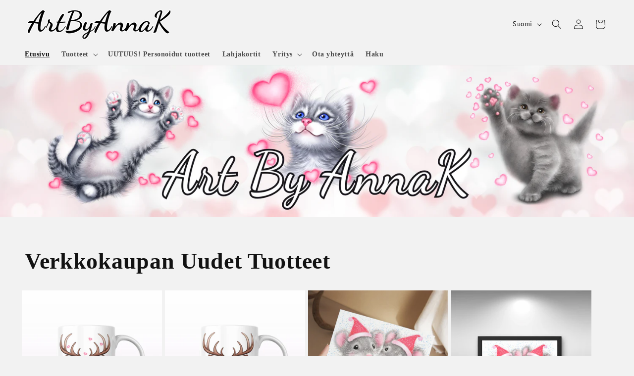

--- FILE ---
content_type: text/html; charset=utf-8
request_url: https://www.artbyannak.fi/
body_size: 26092
content:
<!doctype html>
<html class="js" lang="fi">
  <head>
    <meta charset="utf-8">
    <meta http-equiv="X-UA-Compatible" content="IE=edge">
    <meta name="viewport" content="width=device-width,initial-scale=1">
    <meta name="theme-color" content="">
    <link rel="canonical" href="https://www.artbyannak.fi/"><link rel="icon" type="image/png" href="//www.artbyannak.fi/cdn/shop/files/ArtByAnnaK_Dancing_Script.png?crop=center&height=32&v=1751368784&width=32"><title>
      ArtByAnnaK - Omat Tuotteet ja Personoidut Lahjat
</title>

    
      <meta name="description" content="ArtByAnnaK.fi on suomalainen verkkokauppa, joka tarjoaa käsin piirrettyjä kuvia, personoitavia tuotteita kuten mukeja, kortteja, tauluja ja paljon muuta. Kaikki tuotteet valmistetaan tilauksesta Suomessa ja mallisto kasvaa kuukausittain uusilla piirroksilla ja tuotteilla. Omaksi iloksi ja Lahjaksi!">
    

    

<meta property="og:site_name" content="ArtByAnnaK">
<meta property="og:url" content="https://www.artbyannak.fi/">
<meta property="og:title" content="ArtByAnnaK - Omat Tuotteet ja Personoidut Lahjat">
<meta property="og:type" content="website">
<meta property="og:description" content="ArtByAnnaK.fi on suomalainen verkkokauppa, joka tarjoaa käsin piirrettyjä kuvia, personoitavia tuotteita kuten mukeja, kortteja, tauluja ja paljon muuta. Kaikki tuotteet valmistetaan tilauksesta Suomessa ja mallisto kasvaa kuukausittain uusilla piirroksilla ja tuotteilla. Omaksi iloksi ja Lahjaksi!"><meta property="og:image" content="http://www.artbyannak.fi/cdn/shop/files/VaakaLehmapariKorttiISOTILAUS.png?v=1641307924">
  <meta property="og:image:secure_url" content="https://www.artbyannak.fi/cdn/shop/files/VaakaLehmapariKorttiISOTILAUS.png?v=1641307924">
  <meta property="og:image:width" content="4028">
  <meta property="og:image:height" content="2928"><meta name="twitter:card" content="summary_large_image">
<meta name="twitter:title" content="ArtByAnnaK - Omat Tuotteet ja Personoidut Lahjat">
<meta name="twitter:description" content="ArtByAnnaK.fi on suomalainen verkkokauppa, joka tarjoaa käsin piirrettyjä kuvia, personoitavia tuotteita kuten mukeja, kortteja, tauluja ja paljon muuta. Kaikki tuotteet valmistetaan tilauksesta Suomessa ja mallisto kasvaa kuukausittain uusilla piirroksilla ja tuotteilla. Omaksi iloksi ja Lahjaksi!">


    <script src="//www.artbyannak.fi/cdn/shop/t/6/assets/constants.js?v=132983761750457495441751362544" defer="defer"></script>
    <script src="//www.artbyannak.fi/cdn/shop/t/6/assets/pubsub.js?v=25310214064522200911751362544" defer="defer"></script>
    <script src="//www.artbyannak.fi/cdn/shop/t/6/assets/global.js?v=184345515105158409801751362544" defer="defer"></script>
    <script src="//www.artbyannak.fi/cdn/shop/t/6/assets/details-disclosure.js?v=13653116266235556501751362544" defer="defer"></script>
    <script src="//www.artbyannak.fi/cdn/shop/t/6/assets/details-modal.js?v=25581673532751508451751362544" defer="defer"></script>
    <script src="//www.artbyannak.fi/cdn/shop/t/6/assets/search-form.js?v=133129549252120666541751362544" defer="defer"></script><script src="//www.artbyannak.fi/cdn/shop/t/6/assets/animations.js?v=88693664871331136111751362543" defer="defer"></script><script>window.performance && window.performance.mark && window.performance.mark('shopify.content_for_header.start');</script><meta name="facebook-domain-verification" content="urq2v1si9gh57qkk860ocjy1dee174">
<meta name="facebook-domain-verification" content="urq2v1si9gh57qkk860ocjy1dee174">
<meta name="google-site-verification" content="grxrddsF-UJYYXG3sMu5EELcYbOGpG6x4sxIbcx2AUU">
<meta id="shopify-digital-wallet" name="shopify-digital-wallet" content="/60756230316/digital_wallets/dialog">
<link rel="alternate" hreflang="x-default" href="https://www.artbyannak.fi/">
<link rel="alternate" hreflang="fi" href="https://www.artbyannak.fi/">
<link rel="alternate" hreflang="en" href="https://www.artbyannak.fi/en">
<link rel="alternate" hreflang="sv" href="https://www.artbyannak.fi/sv">
<script async="async" src="/checkouts/internal/preloads.js?locale=fi-FI"></script>
<script id="shopify-features" type="application/json">{"accessToken":"dcfe8952920fa19307e20b215ea3fd9d","betas":["rich-media-storefront-analytics"],"domain":"www.artbyannak.fi","predictiveSearch":true,"shopId":60756230316,"locale":"fi"}</script>
<script>var Shopify = Shopify || {};
Shopify.shop = "artbyannak-fi.myshopify.com";
Shopify.locale = "fi";
Shopify.currency = {"active":"EUR","rate":"1.0"};
Shopify.country = "FI";
Shopify.theme = {"name":"ArtByAnnaK 2025","id":181767635278,"schema_name":"Dawn","schema_version":"15.3.0","theme_store_id":887,"role":"main"};
Shopify.theme.handle = "null";
Shopify.theme.style = {"id":null,"handle":null};
Shopify.cdnHost = "www.artbyannak.fi/cdn";
Shopify.routes = Shopify.routes || {};
Shopify.routes.root = "/";</script>
<script type="module">!function(o){(o.Shopify=o.Shopify||{}).modules=!0}(window);</script>
<script>!function(o){function n(){var o=[];function n(){o.push(Array.prototype.slice.apply(arguments))}return n.q=o,n}var t=o.Shopify=o.Shopify||{};t.loadFeatures=n(),t.autoloadFeatures=n()}(window);</script>
<script id="shop-js-analytics" type="application/json">{"pageType":"index"}</script>
<script defer="defer" async type="module" src="//www.artbyannak.fi/cdn/shopifycloud/shop-js/modules/v2/client.init-shop-cart-sync_BaVYBPKc.fi.esm.js"></script>
<script defer="defer" async type="module" src="//www.artbyannak.fi/cdn/shopifycloud/shop-js/modules/v2/chunk.common_CTbb0h5t.esm.js"></script>
<script defer="defer" async type="module" src="//www.artbyannak.fi/cdn/shopifycloud/shop-js/modules/v2/chunk.modal_DUS8DR4E.esm.js"></script>
<script type="module">
  await import("//www.artbyannak.fi/cdn/shopifycloud/shop-js/modules/v2/client.init-shop-cart-sync_BaVYBPKc.fi.esm.js");
await import("//www.artbyannak.fi/cdn/shopifycloud/shop-js/modules/v2/chunk.common_CTbb0h5t.esm.js");
await import("//www.artbyannak.fi/cdn/shopifycloud/shop-js/modules/v2/chunk.modal_DUS8DR4E.esm.js");

  window.Shopify.SignInWithShop?.initShopCartSync?.({"fedCMEnabled":true,"windoidEnabled":true});

</script>
<script>(function() {
  var isLoaded = false;
  function asyncLoad() {
    if (isLoaded) return;
    isLoaded = true;
    var urls = ["https:\/\/cdn.one.store\/javascript\/dist\/1.0\/jcr-widget.js?account_id=shopify:artbyannak-fi.myshopify.com\u0026shop=artbyannak-fi.myshopify.com","https:\/\/cdn.nfcube.com\/instafeed-3573347c7effbc9200de31f7367c9579.js?shop=artbyannak-fi.myshopify.com","https:\/\/cdn.hextom.com\/js\/freeshippingbar.js?shop=artbyannak-fi.myshopify.com"];
    for (var i = 0; i < urls.length; i++) {
      var s = document.createElement('script');
      s.type = 'text/javascript';
      s.async = true;
      s.src = urls[i];
      var x = document.getElementsByTagName('script')[0];
      x.parentNode.insertBefore(s, x);
    }
  };
  if(window.attachEvent) {
    window.attachEvent('onload', asyncLoad);
  } else {
    window.addEventListener('load', asyncLoad, false);
  }
})();</script>
<script id="__st">var __st={"a":60756230316,"offset":7200,"reqid":"a0c2ba81-217f-49a3-b6b9-0a7b053ff5e2-1769059618","pageurl":"www.artbyannak.fi\/","u":"b1dd9da28c22","p":"home"};</script>
<script>window.ShopifyPaypalV4VisibilityTracking = true;</script>
<script id="captcha-bootstrap">!function(){'use strict';const t='contact',e='account',n='new_comment',o=[[t,t],['blogs',n],['comments',n],[t,'customer']],c=[[e,'customer_login'],[e,'guest_login'],[e,'recover_customer_password'],[e,'create_customer']],r=t=>t.map((([t,e])=>`form[action*='/${t}']:not([data-nocaptcha='true']) input[name='form_type'][value='${e}']`)).join(','),a=t=>()=>t?[...document.querySelectorAll(t)].map((t=>t.form)):[];function s(){const t=[...o],e=r(t);return a(e)}const i='password',u='form_key',d=['recaptcha-v3-token','g-recaptcha-response','h-captcha-response',i],f=()=>{try{return window.sessionStorage}catch{return}},m='__shopify_v',_=t=>t.elements[u];function p(t,e,n=!1){try{const o=window.sessionStorage,c=JSON.parse(o.getItem(e)),{data:r}=function(t){const{data:e,action:n}=t;return t[m]||n?{data:e,action:n}:{data:t,action:n}}(c);for(const[e,n]of Object.entries(r))t.elements[e]&&(t.elements[e].value=n);n&&o.removeItem(e)}catch(o){console.error('form repopulation failed',{error:o})}}const l='form_type',E='cptcha';function T(t){t.dataset[E]=!0}const w=window,h=w.document,L='Shopify',v='ce_forms',y='captcha';let A=!1;((t,e)=>{const n=(g='f06e6c50-85a8-45c8-87d0-21a2b65856fe',I='https://cdn.shopify.com/shopifycloud/storefront-forms-hcaptcha/ce_storefront_forms_captcha_hcaptcha.v1.5.2.iife.js',D={infoText:'hCaptchan suojaama',privacyText:'Tietosuoja',termsText:'Ehdot'},(t,e,n)=>{const o=w[L][v],c=o.bindForm;if(c)return c(t,g,e,D).then(n);var r;o.q.push([[t,g,e,D],n]),r=I,A||(h.body.append(Object.assign(h.createElement('script'),{id:'captcha-provider',async:!0,src:r})),A=!0)});var g,I,D;w[L]=w[L]||{},w[L][v]=w[L][v]||{},w[L][v].q=[],w[L][y]=w[L][y]||{},w[L][y].protect=function(t,e){n(t,void 0,e),T(t)},Object.freeze(w[L][y]),function(t,e,n,w,h,L){const[v,y,A,g]=function(t,e,n){const i=e?o:[],u=t?c:[],d=[...i,...u],f=r(d),m=r(i),_=r(d.filter((([t,e])=>n.includes(e))));return[a(f),a(m),a(_),s()]}(w,h,L),I=t=>{const e=t.target;return e instanceof HTMLFormElement?e:e&&e.form},D=t=>v().includes(t);t.addEventListener('submit',(t=>{const e=I(t);if(!e)return;const n=D(e)&&!e.dataset.hcaptchaBound&&!e.dataset.recaptchaBound,o=_(e),c=g().includes(e)&&(!o||!o.value);(n||c)&&t.preventDefault(),c&&!n&&(function(t){try{if(!f())return;!function(t){const e=f();if(!e)return;const n=_(t);if(!n)return;const o=n.value;o&&e.removeItem(o)}(t);const e=Array.from(Array(32),(()=>Math.random().toString(36)[2])).join('');!function(t,e){_(t)||t.append(Object.assign(document.createElement('input'),{type:'hidden',name:u})),t.elements[u].value=e}(t,e),function(t,e){const n=f();if(!n)return;const o=[...t.querySelectorAll(`input[type='${i}']`)].map((({name:t})=>t)),c=[...d,...o],r={};for(const[a,s]of new FormData(t).entries())c.includes(a)||(r[a]=s);n.setItem(e,JSON.stringify({[m]:1,action:t.action,data:r}))}(t,e)}catch(e){console.error('failed to persist form',e)}}(e),e.submit())}));const S=(t,e)=>{t&&!t.dataset[E]&&(n(t,e.some((e=>e===t))),T(t))};for(const o of['focusin','change'])t.addEventListener(o,(t=>{const e=I(t);D(e)&&S(e,y())}));const B=e.get('form_key'),M=e.get(l),P=B&&M;t.addEventListener('DOMContentLoaded',(()=>{const t=y();if(P)for(const e of t)e.elements[l].value===M&&p(e,B);[...new Set([...A(),...v().filter((t=>'true'===t.dataset.shopifyCaptcha))])].forEach((e=>S(e,t)))}))}(h,new URLSearchParams(w.location.search),n,t,e,['guest_login'])})(!0,!0)}();</script>
<script integrity="sha256-4kQ18oKyAcykRKYeNunJcIwy7WH5gtpwJnB7kiuLZ1E=" data-source-attribution="shopify.loadfeatures" defer="defer" src="//www.artbyannak.fi/cdn/shopifycloud/storefront/assets/storefront/load_feature-a0a9edcb.js" crossorigin="anonymous"></script>
<script data-source-attribution="shopify.dynamic_checkout.dynamic.init">var Shopify=Shopify||{};Shopify.PaymentButton=Shopify.PaymentButton||{isStorefrontPortableWallets:!0,init:function(){window.Shopify.PaymentButton.init=function(){};var t=document.createElement("script");t.src="https://www.artbyannak.fi/cdn/shopifycloud/portable-wallets/latest/portable-wallets.fi.js",t.type="module",document.head.appendChild(t)}};
</script>
<script data-source-attribution="shopify.dynamic_checkout.buyer_consent">
  function portableWalletsHideBuyerConsent(e){var t=document.getElementById("shopify-buyer-consent"),n=document.getElementById("shopify-subscription-policy-button");t&&n&&(t.classList.add("hidden"),t.setAttribute("aria-hidden","true"),n.removeEventListener("click",e))}function portableWalletsShowBuyerConsent(e){var t=document.getElementById("shopify-buyer-consent"),n=document.getElementById("shopify-subscription-policy-button");t&&n&&(t.classList.remove("hidden"),t.removeAttribute("aria-hidden"),n.addEventListener("click",e))}window.Shopify?.PaymentButton&&(window.Shopify.PaymentButton.hideBuyerConsent=portableWalletsHideBuyerConsent,window.Shopify.PaymentButton.showBuyerConsent=portableWalletsShowBuyerConsent);
</script>
<script data-source-attribution="shopify.dynamic_checkout.cart.bootstrap">document.addEventListener("DOMContentLoaded",(function(){function t(){return document.querySelector("shopify-accelerated-checkout-cart, shopify-accelerated-checkout")}if(t())Shopify.PaymentButton.init();else{new MutationObserver((function(e,n){t()&&(Shopify.PaymentButton.init(),n.disconnect())})).observe(document.body,{childList:!0,subtree:!0})}}));
</script>
<script id='scb4127' type='text/javascript' async='' src='https://www.artbyannak.fi/cdn/shopifycloud/privacy-banner/storefront-banner.js'></script><script id="sections-script" data-sections="header" defer="defer" src="//www.artbyannak.fi/cdn/shop/t/6/compiled_assets/scripts.js?v=1038"></script>
<script>window.performance && window.performance.mark && window.performance.mark('shopify.content_for_header.end');</script>


    <style data-shopify>
      
      
      
      
      

      
        :root,
        .color-scheme-1 {
          --color-background: 242,242,242;
        
          --gradient-background: #f2f2f2;
        

        

        --color-foreground: 18,18,18;
        --color-background-contrast: 178,178,178;
        --color-shadow: 18,18,18;
        --color-button: 201,143,143;
        --color-button-text: 0,0,0;
        --color-secondary-button: 242,242,242;
        --color-secondary-button-text: 201,143,143;
        --color-link: 201,143,143;
        --color-badge-foreground: 18,18,18;
        --color-badge-background: 242,242,242;
        --color-badge-border: 18,18,18;
        --payment-terms-background-color: rgb(242 242 242);
      }
      
        
        .color-scheme-2 {
          --color-background: 201,143,143;
        
          --gradient-background: linear-gradient(360deg, rgba(253, 250, 255, 1), rgba(244, 230, 255, 1) 100%, rgba(215, 204, 250, 1) 100%);
        

        

        --color-foreground: 18,18,18;
        --color-background-contrast: 146,70,70;
        --color-shadow: 18,18,18;
        --color-button: 18,18,18;
        --color-button-text: 201,143,143;
        --color-secondary-button: 201,143,143;
        --color-secondary-button-text: 18,18,18;
        --color-link: 18,18,18;
        --color-badge-foreground: 18,18,18;
        --color-badge-background: 201,143,143;
        --color-badge-border: 18,18,18;
        --payment-terms-background-color: rgb(201 143 143);
      }
      
        
        .color-scheme-3 {
          --color-background: 18,18,18;
        
          --gradient-background: #121212;
        

        

        --color-foreground: 242,242,242;
        --color-background-contrast: 146,146,146;
        --color-shadow: 18,18,18;
        --color-button: 242,242,242;
        --color-button-text: 18,18,18;
        --color-secondary-button: 18,18,18;
        --color-secondary-button-text: 242,242,242;
        --color-link: 242,242,242;
        --color-badge-foreground: 242,242,242;
        --color-badge-background: 18,18,18;
        --color-badge-border: 242,242,242;
        --payment-terms-background-color: rgb(18 18 18);
      }
      
        
        .color-scheme-4 {
          --color-background: 201,143,143;
        
          --gradient-background: #c98f8f;
        

        

        --color-foreground: 0,0,0;
        --color-background-contrast: 146,70,70;
        --color-shadow: 18,18,18;
        --color-button: 0,0,0;
        --color-button-text: 201,143,143;
        --color-secondary-button: 201,143,143;
        --color-secondary-button-text: 0,0,0;
        --color-link: 0,0,0;
        --color-badge-foreground: 0,0,0;
        --color-badge-background: 201,143,143;
        --color-badge-border: 0,0,0;
        --payment-terms-background-color: rgb(201 143 143);
      }
      
        
        .color-scheme-5 {
          --color-background: 201,143,143;
        
          --gradient-background: #c98f8f;
        

        

        --color-foreground: 0,0,0;
        --color-background-contrast: 146,70,70;
        --color-shadow: 18,18,18;
        --color-button: 0,0,0;
        --color-button-text: 201,143,143;
        --color-secondary-button: 201,143,143;
        --color-secondary-button-text: 0,0,0;
        --color-link: 0,0,0;
        --color-badge-foreground: 0,0,0;
        --color-badge-background: 201,143,143;
        --color-badge-border: 0,0,0;
        --payment-terms-background-color: rgb(201 143 143);
      }
      

      body, .color-scheme-1, .color-scheme-2, .color-scheme-3, .color-scheme-4, .color-scheme-5 {
        color: rgba(var(--color-foreground), 0.75);
        background-color: rgb(var(--color-background));
      }

      :root {
        --font-body-family: Garamond, Baskerville, Caslon, serif;
        --font-body-style: normal;
        --font-body-weight: 700;
        --font-body-weight-bold: 1000;

        --font-heading-family: Garamond, Baskerville, Caslon, serif;
        --font-heading-style: normal;
        --font-heading-weight: 700;

        --font-body-scale: 1.0;
        --font-heading-scale: 1.15;

        --media-padding: px;
        --media-border-opacity: 0.05;
        --media-border-width: 1px;
        --media-radius: 0px;
        --media-shadow-opacity: 0.0;
        --media-shadow-horizontal-offset: 0px;
        --media-shadow-vertical-offset: 0px;
        --media-shadow-blur-radius: 0px;
        --media-shadow-visible: 0;

        --page-width: 140rem;
        --page-width-margin: 0rem;

        --product-card-image-padding: 0.0rem;
        --product-card-corner-radius: 0.0rem;
        --product-card-text-alignment: center;
        --product-card-border-width: 0.0rem;
        --product-card-border-opacity: 0.0;
        --product-card-shadow-opacity: 0.1;
        --product-card-shadow-visible: 1;
        --product-card-shadow-horizontal-offset: 0.0rem;
        --product-card-shadow-vertical-offset: 0.0rem;
        --product-card-shadow-blur-radius: 0.0rem;

        --collection-card-image-padding: 0.0rem;
        --collection-card-corner-radius: 0.0rem;
        --collection-card-text-alignment: center;
        --collection-card-border-width: 0.0rem;
        --collection-card-border-opacity: 0.0;
        --collection-card-shadow-opacity: 0.1;
        --collection-card-shadow-visible: 1;
        --collection-card-shadow-horizontal-offset: 0.0rem;
        --collection-card-shadow-vertical-offset: 0.0rem;
        --collection-card-shadow-blur-radius: 0.0rem;

        --blog-card-image-padding: 0.0rem;
        --blog-card-corner-radius: 0.0rem;
        --blog-card-text-alignment: left;
        --blog-card-border-width: 0.0rem;
        --blog-card-border-opacity: 0.0;
        --blog-card-shadow-opacity: 0.1;
        --blog-card-shadow-visible: 1;
        --blog-card-shadow-horizontal-offset: 0.0rem;
        --blog-card-shadow-vertical-offset: 0.0rem;
        --blog-card-shadow-blur-radius: 0.0rem;

        --badge-corner-radius: 4.0rem;

        --popup-border-width: 1px;
        --popup-border-opacity: 0.1;
        --popup-corner-radius: 0px;
        --popup-shadow-opacity: 0.0;
        --popup-shadow-horizontal-offset: 0px;
        --popup-shadow-vertical-offset: 0px;
        --popup-shadow-blur-radius: 0px;

        --drawer-border-width: 1px;
        --drawer-border-opacity: 0.1;
        --drawer-shadow-opacity: 0.0;
        --drawer-shadow-horizontal-offset: 0px;
        --drawer-shadow-vertical-offset: 0px;
        --drawer-shadow-blur-radius: 0px;

        --spacing-sections-desktop: 0px;
        --spacing-sections-mobile: 0px;

        --grid-desktop-vertical-spacing: 8px;
        --grid-desktop-horizontal-spacing: 12px;
        --grid-mobile-vertical-spacing: 4px;
        --grid-mobile-horizontal-spacing: 6px;

        --text-boxes-border-opacity: 0.0;
        --text-boxes-border-width: 0px;
        --text-boxes-radius: 0px;
        --text-boxes-shadow-opacity: 0.0;
        --text-boxes-shadow-visible: 0;
        --text-boxes-shadow-horizontal-offset: 0px;
        --text-boxes-shadow-vertical-offset: 0px;
        --text-boxes-shadow-blur-radius: 0px;

        --buttons-radius: 10px;
        --buttons-radius-outset: 11px;
        --buttons-border-width: 1px;
        --buttons-border-opacity: 1.0;
        --buttons-shadow-opacity: 0.0;
        --buttons-shadow-visible: 0;
        --buttons-shadow-horizontal-offset: 0px;
        --buttons-shadow-vertical-offset: 0px;
        --buttons-shadow-blur-radius: 0px;
        --buttons-border-offset: 0.3px;

        --inputs-radius: 0px;
        --inputs-border-width: 1px;
        --inputs-border-opacity: 0.55;
        --inputs-shadow-opacity: 0.0;
        --inputs-shadow-horizontal-offset: 0px;
        --inputs-margin-offset: 0px;
        --inputs-shadow-vertical-offset: 0px;
        --inputs-shadow-blur-radius: 0px;
        --inputs-radius-outset: 0px;

        --variant-pills-radius: 40px;
        --variant-pills-border-width: 1px;
        --variant-pills-border-opacity: 0.55;
        --variant-pills-shadow-opacity: 0.0;
        --variant-pills-shadow-horizontal-offset: 0px;
        --variant-pills-shadow-vertical-offset: 0px;
        --variant-pills-shadow-blur-radius: 0px;
      }

      *,
      *::before,
      *::after {
        box-sizing: inherit;
      }

      html {
        box-sizing: border-box;
        font-size: calc(var(--font-body-scale) * 62.5%);
        height: 100%;
      }

      body {
        display: grid;
        grid-template-rows: auto auto 1fr auto;
        grid-template-columns: 100%;
        min-height: 100%;
        margin: 0;
        font-size: 1.5rem;
        letter-spacing: 0.06rem;
        line-height: calc(1 + 0.8 / var(--font-body-scale));
        font-family: var(--font-body-family);
        font-style: var(--font-body-style);
        font-weight: var(--font-body-weight);
      }

      @media screen and (min-width: 750px) {
        body {
          font-size: 1.6rem;
        }
      }
    </style>

    <link href="//www.artbyannak.fi/cdn/shop/t/6/assets/base.css?v=159841507637079171801751362543" rel="stylesheet" type="text/css" media="all" />
    <link rel="stylesheet" href="//www.artbyannak.fi/cdn/shop/t/6/assets/component-cart-items.css?v=123238115697927560811751362543" media="print" onload="this.media='all'"><link href="//www.artbyannak.fi/cdn/shop/t/6/assets/component-localization-form.css?v=170315343355214948141751362543" rel="stylesheet" type="text/css" media="all" />
      <script src="//www.artbyannak.fi/cdn/shop/t/6/assets/localization-form.js?v=144176611646395275351751362544" defer="defer"></script><link
        rel="stylesheet"
        href="//www.artbyannak.fi/cdn/shop/t/6/assets/component-predictive-search.css?v=118923337488134913561751362543"
        media="print"
        onload="this.media='all'"
      ><script>
      if (Shopify.designMode) {
        document.documentElement.classList.add('shopify-design-mode');
      }
    </script>
  <!-- BEGIN app block: shopify://apps/live-product-options/blocks/app-embed/88bfdf40-5e27-4962-a966-70c8d1e87757 --><script>
  window.theme = window.theme || {};window.theme.moneyFormat = "€{{amount_with_comma_separator}} EUR";window.theme.moneyFormatWithCurrency = "€{{amount_with_comma_separator}} EUR";
  window.theme.currencies = ['EUR'];
</script><script src="https://assets.cloudlift.app/api/assets/options.js?shop=artbyannak-fi.myshopify.com" defer="defer"></script>
<!-- END app block --><script src="https://cdn.shopify.com/extensions/1f805629-c1d3-44c5-afa0-f2ef641295ef/booster-page-speed-optimizer-1/assets/speed-embed.js" type="text/javascript" defer="defer"></script>
<link href="https://monorail-edge.shopifysvc.com" rel="dns-prefetch">
<script>(function(){if ("sendBeacon" in navigator && "performance" in window) {try {var session_token_from_headers = performance.getEntriesByType('navigation')[0].serverTiming.find(x => x.name == '_s').description;} catch {var session_token_from_headers = undefined;}var session_cookie_matches = document.cookie.match(/_shopify_s=([^;]*)/);var session_token_from_cookie = session_cookie_matches && session_cookie_matches.length === 2 ? session_cookie_matches[1] : "";var session_token = session_token_from_headers || session_token_from_cookie || "";function handle_abandonment_event(e) {var entries = performance.getEntries().filter(function(entry) {return /monorail-edge.shopifysvc.com/.test(entry.name);});if (!window.abandonment_tracked && entries.length === 0) {window.abandonment_tracked = true;var currentMs = Date.now();var navigation_start = performance.timing.navigationStart;var payload = {shop_id: 60756230316,url: window.location.href,navigation_start,duration: currentMs - navigation_start,session_token,page_type: "index"};window.navigator.sendBeacon("https://monorail-edge.shopifysvc.com/v1/produce", JSON.stringify({schema_id: "online_store_buyer_site_abandonment/1.1",payload: payload,metadata: {event_created_at_ms: currentMs,event_sent_at_ms: currentMs}}));}}window.addEventListener('pagehide', handle_abandonment_event);}}());</script>
<script id="web-pixels-manager-setup">(function e(e,d,r,n,o){if(void 0===o&&(o={}),!Boolean(null===(a=null===(i=window.Shopify)||void 0===i?void 0:i.analytics)||void 0===a?void 0:a.replayQueue)){var i,a;window.Shopify=window.Shopify||{};var t=window.Shopify;t.analytics=t.analytics||{};var s=t.analytics;s.replayQueue=[],s.publish=function(e,d,r){return s.replayQueue.push([e,d,r]),!0};try{self.performance.mark("wpm:start")}catch(e){}var l=function(){var e={modern:/Edge?\/(1{2}[4-9]|1[2-9]\d|[2-9]\d{2}|\d{4,})\.\d+(\.\d+|)|Firefox\/(1{2}[4-9]|1[2-9]\d|[2-9]\d{2}|\d{4,})\.\d+(\.\d+|)|Chrom(ium|e)\/(9{2}|\d{3,})\.\d+(\.\d+|)|(Maci|X1{2}).+ Version\/(15\.\d+|(1[6-9]|[2-9]\d|\d{3,})\.\d+)([,.]\d+|)( \(\w+\)|)( Mobile\/\w+|) Safari\/|Chrome.+OPR\/(9{2}|\d{3,})\.\d+\.\d+|(CPU[ +]OS|iPhone[ +]OS|CPU[ +]iPhone|CPU IPhone OS|CPU iPad OS)[ +]+(15[._]\d+|(1[6-9]|[2-9]\d|\d{3,})[._]\d+)([._]\d+|)|Android:?[ /-](13[3-9]|1[4-9]\d|[2-9]\d{2}|\d{4,})(\.\d+|)(\.\d+|)|Android.+Firefox\/(13[5-9]|1[4-9]\d|[2-9]\d{2}|\d{4,})\.\d+(\.\d+|)|Android.+Chrom(ium|e)\/(13[3-9]|1[4-9]\d|[2-9]\d{2}|\d{4,})\.\d+(\.\d+|)|SamsungBrowser\/([2-9]\d|\d{3,})\.\d+/,legacy:/Edge?\/(1[6-9]|[2-9]\d|\d{3,})\.\d+(\.\d+|)|Firefox\/(5[4-9]|[6-9]\d|\d{3,})\.\d+(\.\d+|)|Chrom(ium|e)\/(5[1-9]|[6-9]\d|\d{3,})\.\d+(\.\d+|)([\d.]+$|.*Safari\/(?![\d.]+ Edge\/[\d.]+$))|(Maci|X1{2}).+ Version\/(10\.\d+|(1[1-9]|[2-9]\d|\d{3,})\.\d+)([,.]\d+|)( \(\w+\)|)( Mobile\/\w+|) Safari\/|Chrome.+OPR\/(3[89]|[4-9]\d|\d{3,})\.\d+\.\d+|(CPU[ +]OS|iPhone[ +]OS|CPU[ +]iPhone|CPU IPhone OS|CPU iPad OS)[ +]+(10[._]\d+|(1[1-9]|[2-9]\d|\d{3,})[._]\d+)([._]\d+|)|Android:?[ /-](13[3-9]|1[4-9]\d|[2-9]\d{2}|\d{4,})(\.\d+|)(\.\d+|)|Mobile Safari.+OPR\/([89]\d|\d{3,})\.\d+\.\d+|Android.+Firefox\/(13[5-9]|1[4-9]\d|[2-9]\d{2}|\d{4,})\.\d+(\.\d+|)|Android.+Chrom(ium|e)\/(13[3-9]|1[4-9]\d|[2-9]\d{2}|\d{4,})\.\d+(\.\d+|)|Android.+(UC? ?Browser|UCWEB|U3)[ /]?(15\.([5-9]|\d{2,})|(1[6-9]|[2-9]\d|\d{3,})\.\d+)\.\d+|SamsungBrowser\/(5\.\d+|([6-9]|\d{2,})\.\d+)|Android.+MQ{2}Browser\/(14(\.(9|\d{2,})|)|(1[5-9]|[2-9]\d|\d{3,})(\.\d+|))(\.\d+|)|K[Aa][Ii]OS\/(3\.\d+|([4-9]|\d{2,})\.\d+)(\.\d+|)/},d=e.modern,r=e.legacy,n=navigator.userAgent;return n.match(d)?"modern":n.match(r)?"legacy":"unknown"}(),u="modern"===l?"modern":"legacy",c=(null!=n?n:{modern:"",legacy:""})[u],f=function(e){return[e.baseUrl,"/wpm","/b",e.hashVersion,"modern"===e.buildTarget?"m":"l",".js"].join("")}({baseUrl:d,hashVersion:r,buildTarget:u}),m=function(e){var d=e.version,r=e.bundleTarget,n=e.surface,o=e.pageUrl,i=e.monorailEndpoint;return{emit:function(e){var a=e.status,t=e.errorMsg,s=(new Date).getTime(),l=JSON.stringify({metadata:{event_sent_at_ms:s},events:[{schema_id:"web_pixels_manager_load/3.1",payload:{version:d,bundle_target:r,page_url:o,status:a,surface:n,error_msg:t},metadata:{event_created_at_ms:s}}]});if(!i)return console&&console.warn&&console.warn("[Web Pixels Manager] No Monorail endpoint provided, skipping logging."),!1;try{return self.navigator.sendBeacon.bind(self.navigator)(i,l)}catch(e){}var u=new XMLHttpRequest;try{return u.open("POST",i,!0),u.setRequestHeader("Content-Type","text/plain"),u.send(l),!0}catch(e){return console&&console.warn&&console.warn("[Web Pixels Manager] Got an unhandled error while logging to Monorail."),!1}}}}({version:r,bundleTarget:l,surface:e.surface,pageUrl:self.location.href,monorailEndpoint:e.monorailEndpoint});try{o.browserTarget=l,function(e){var d=e.src,r=e.async,n=void 0===r||r,o=e.onload,i=e.onerror,a=e.sri,t=e.scriptDataAttributes,s=void 0===t?{}:t,l=document.createElement("script"),u=document.querySelector("head"),c=document.querySelector("body");if(l.async=n,l.src=d,a&&(l.integrity=a,l.crossOrigin="anonymous"),s)for(var f in s)if(Object.prototype.hasOwnProperty.call(s,f))try{l.dataset[f]=s[f]}catch(e){}if(o&&l.addEventListener("load",o),i&&l.addEventListener("error",i),u)u.appendChild(l);else{if(!c)throw new Error("Did not find a head or body element to append the script");c.appendChild(l)}}({src:f,async:!0,onload:function(){if(!function(){var e,d;return Boolean(null===(d=null===(e=window.Shopify)||void 0===e?void 0:e.analytics)||void 0===d?void 0:d.initialized)}()){var d=window.webPixelsManager.init(e)||void 0;if(d){var r=window.Shopify.analytics;r.replayQueue.forEach((function(e){var r=e[0],n=e[1],o=e[2];d.publishCustomEvent(r,n,o)})),r.replayQueue=[],r.publish=d.publishCustomEvent,r.visitor=d.visitor,r.initialized=!0}}},onerror:function(){return m.emit({status:"failed",errorMsg:"".concat(f," has failed to load")})},sri:function(e){var d=/^sha384-[A-Za-z0-9+/=]+$/;return"string"==typeof e&&d.test(e)}(c)?c:"",scriptDataAttributes:o}),m.emit({status:"loading"})}catch(e){m.emit({status:"failed",errorMsg:(null==e?void 0:e.message)||"Unknown error"})}}})({shopId: 60756230316,storefrontBaseUrl: "https://www.artbyannak.fi",extensionsBaseUrl: "https://extensions.shopifycdn.com/cdn/shopifycloud/web-pixels-manager",monorailEndpoint: "https://monorail-edge.shopifysvc.com/unstable/produce_batch",surface: "storefront-renderer",enabledBetaFlags: ["2dca8a86"],webPixelsConfigList: [{"id":"1040351566","configuration":"{\"config\":\"{\\\"pixel_id\\\":\\\"AW-10852216651\\\",\\\"target_country\\\":\\\"FI\\\",\\\"gtag_events\\\":[{\\\"type\\\":\\\"begin_checkout\\\",\\\"action_label\\\":\\\"AW-10852216651\\\/gy1xCIafkaADEMve3rYo\\\"},{\\\"type\\\":\\\"search\\\",\\\"action_label\\\":\\\"AW-10852216651\\\/-kwiCImfkaADEMve3rYo\\\"},{\\\"type\\\":\\\"view_item\\\",\\\"action_label\\\":[\\\"AW-10852216651\\\/pisVCICfkaADEMve3rYo\\\",\\\"MC-EZFVQPMDGB\\\"]},{\\\"type\\\":\\\"purchase\\\",\\\"action_label\\\":[\\\"AW-10852216651\\\/q1ehCP2ekaADEMve3rYo\\\",\\\"MC-EZFVQPMDGB\\\"]},{\\\"type\\\":\\\"page_view\\\",\\\"action_label\\\":[\\\"AW-10852216651\\\/IVklCPqekaADEMve3rYo\\\",\\\"MC-EZFVQPMDGB\\\"]},{\\\"type\\\":\\\"add_payment_info\\\",\\\"action_label\\\":\\\"AW-10852216651\\\/ZT_PCIyfkaADEMve3rYo\\\"},{\\\"type\\\":\\\"add_to_cart\\\",\\\"action_label\\\":\\\"AW-10852216651\\\/VZTECIOfkaADEMve3rYo\\\"}],\\\"enable_monitoring_mode\\\":false}\"}","eventPayloadVersion":"v1","runtimeContext":"OPEN","scriptVersion":"b2a88bafab3e21179ed38636efcd8a93","type":"APP","apiClientId":1780363,"privacyPurposes":[],"dataSharingAdjustments":{"protectedCustomerApprovalScopes":["read_customer_address","read_customer_email","read_customer_name","read_customer_personal_data","read_customer_phone"]}},{"id":"352780622","configuration":"{\"pixel_id\":\"345561734040059\",\"pixel_type\":\"facebook_pixel\",\"metaapp_system_user_token\":\"-\"}","eventPayloadVersion":"v1","runtimeContext":"OPEN","scriptVersion":"ca16bc87fe92b6042fbaa3acc2fbdaa6","type":"APP","apiClientId":2329312,"privacyPurposes":["ANALYTICS","MARKETING","SALE_OF_DATA"],"dataSharingAdjustments":{"protectedCustomerApprovalScopes":["read_customer_address","read_customer_email","read_customer_name","read_customer_personal_data","read_customer_phone"]}},{"id":"shopify-app-pixel","configuration":"{}","eventPayloadVersion":"v1","runtimeContext":"STRICT","scriptVersion":"0450","apiClientId":"shopify-pixel","type":"APP","privacyPurposes":["ANALYTICS","MARKETING"]},{"id":"shopify-custom-pixel","eventPayloadVersion":"v1","runtimeContext":"LAX","scriptVersion":"0450","apiClientId":"shopify-pixel","type":"CUSTOM","privacyPurposes":["ANALYTICS","MARKETING"]}],isMerchantRequest: false,initData: {"shop":{"name":"ArtByAnnaK","paymentSettings":{"currencyCode":"EUR"},"myshopifyDomain":"artbyannak-fi.myshopify.com","countryCode":"FI","storefrontUrl":"https:\/\/www.artbyannak.fi"},"customer":null,"cart":null,"checkout":null,"productVariants":[],"purchasingCompany":null},},"https://www.artbyannak.fi/cdn","fcfee988w5aeb613cpc8e4bc33m6693e112",{"modern":"","legacy":""},{"shopId":"60756230316","storefrontBaseUrl":"https:\/\/www.artbyannak.fi","extensionBaseUrl":"https:\/\/extensions.shopifycdn.com\/cdn\/shopifycloud\/web-pixels-manager","surface":"storefront-renderer","enabledBetaFlags":"[\"2dca8a86\"]","isMerchantRequest":"false","hashVersion":"fcfee988w5aeb613cpc8e4bc33m6693e112","publish":"custom","events":"[[\"page_viewed\",{}]]"});</script><script>
  window.ShopifyAnalytics = window.ShopifyAnalytics || {};
  window.ShopifyAnalytics.meta = window.ShopifyAnalytics.meta || {};
  window.ShopifyAnalytics.meta.currency = 'EUR';
  var meta = {"page":{"pageType":"home","requestId":"a0c2ba81-217f-49a3-b6b9-0a7b053ff5e2-1769059618"}};
  for (var attr in meta) {
    window.ShopifyAnalytics.meta[attr] = meta[attr];
  }
</script>
<script class="analytics">
  (function () {
    var customDocumentWrite = function(content) {
      var jquery = null;

      if (window.jQuery) {
        jquery = window.jQuery;
      } else if (window.Checkout && window.Checkout.$) {
        jquery = window.Checkout.$;
      }

      if (jquery) {
        jquery('body').append(content);
      }
    };

    var hasLoggedConversion = function(token) {
      if (token) {
        return document.cookie.indexOf('loggedConversion=' + token) !== -1;
      }
      return false;
    }

    var setCookieIfConversion = function(token) {
      if (token) {
        var twoMonthsFromNow = new Date(Date.now());
        twoMonthsFromNow.setMonth(twoMonthsFromNow.getMonth() + 2);

        document.cookie = 'loggedConversion=' + token + '; expires=' + twoMonthsFromNow;
      }
    }

    var trekkie = window.ShopifyAnalytics.lib = window.trekkie = window.trekkie || [];
    if (trekkie.integrations) {
      return;
    }
    trekkie.methods = [
      'identify',
      'page',
      'ready',
      'track',
      'trackForm',
      'trackLink'
    ];
    trekkie.factory = function(method) {
      return function() {
        var args = Array.prototype.slice.call(arguments);
        args.unshift(method);
        trekkie.push(args);
        return trekkie;
      };
    };
    for (var i = 0; i < trekkie.methods.length; i++) {
      var key = trekkie.methods[i];
      trekkie[key] = trekkie.factory(key);
    }
    trekkie.load = function(config) {
      trekkie.config = config || {};
      trekkie.config.initialDocumentCookie = document.cookie;
      var first = document.getElementsByTagName('script')[0];
      var script = document.createElement('script');
      script.type = 'text/javascript';
      script.onerror = function(e) {
        var scriptFallback = document.createElement('script');
        scriptFallback.type = 'text/javascript';
        scriptFallback.onerror = function(error) {
                var Monorail = {
      produce: function produce(monorailDomain, schemaId, payload) {
        var currentMs = new Date().getTime();
        var event = {
          schema_id: schemaId,
          payload: payload,
          metadata: {
            event_created_at_ms: currentMs,
            event_sent_at_ms: currentMs
          }
        };
        return Monorail.sendRequest("https://" + monorailDomain + "/v1/produce", JSON.stringify(event));
      },
      sendRequest: function sendRequest(endpointUrl, payload) {
        // Try the sendBeacon API
        if (window && window.navigator && typeof window.navigator.sendBeacon === 'function' && typeof window.Blob === 'function' && !Monorail.isIos12()) {
          var blobData = new window.Blob([payload], {
            type: 'text/plain'
          });

          if (window.navigator.sendBeacon(endpointUrl, blobData)) {
            return true;
          } // sendBeacon was not successful

        } // XHR beacon

        var xhr = new XMLHttpRequest();

        try {
          xhr.open('POST', endpointUrl);
          xhr.setRequestHeader('Content-Type', 'text/plain');
          xhr.send(payload);
        } catch (e) {
          console.log(e);
        }

        return false;
      },
      isIos12: function isIos12() {
        return window.navigator.userAgent.lastIndexOf('iPhone; CPU iPhone OS 12_') !== -1 || window.navigator.userAgent.lastIndexOf('iPad; CPU OS 12_') !== -1;
      }
    };
    Monorail.produce('monorail-edge.shopifysvc.com',
      'trekkie_storefront_load_errors/1.1',
      {shop_id: 60756230316,
      theme_id: 181767635278,
      app_name: "storefront",
      context_url: window.location.href,
      source_url: "//www.artbyannak.fi/cdn/s/trekkie.storefront.1bbfab421998800ff09850b62e84b8915387986d.min.js"});

        };
        scriptFallback.async = true;
        scriptFallback.src = '//www.artbyannak.fi/cdn/s/trekkie.storefront.1bbfab421998800ff09850b62e84b8915387986d.min.js';
        first.parentNode.insertBefore(scriptFallback, first);
      };
      script.async = true;
      script.src = '//www.artbyannak.fi/cdn/s/trekkie.storefront.1bbfab421998800ff09850b62e84b8915387986d.min.js';
      first.parentNode.insertBefore(script, first);
    };
    trekkie.load(
      {"Trekkie":{"appName":"storefront","development":false,"defaultAttributes":{"shopId":60756230316,"isMerchantRequest":null,"themeId":181767635278,"themeCityHash":"1270789321738467674","contentLanguage":"fi","currency":"EUR","eventMetadataId":"d8ccda37-6d06-4de2-80ba-8436b9d36d8e"},"isServerSideCookieWritingEnabled":true,"monorailRegion":"shop_domain","enabledBetaFlags":["65f19447"]},"Session Attribution":{},"S2S":{"facebookCapiEnabled":true,"source":"trekkie-storefront-renderer","apiClientId":580111}}
    );

    var loaded = false;
    trekkie.ready(function() {
      if (loaded) return;
      loaded = true;

      window.ShopifyAnalytics.lib = window.trekkie;

      var originalDocumentWrite = document.write;
      document.write = customDocumentWrite;
      try { window.ShopifyAnalytics.merchantGoogleAnalytics.call(this); } catch(error) {};
      document.write = originalDocumentWrite;

      window.ShopifyAnalytics.lib.page(null,{"pageType":"home","requestId":"a0c2ba81-217f-49a3-b6b9-0a7b053ff5e2-1769059618","shopifyEmitted":true});

      var match = window.location.pathname.match(/checkouts\/(.+)\/(thank_you|post_purchase)/)
      var token = match? match[1]: undefined;
      if (!hasLoggedConversion(token)) {
        setCookieIfConversion(token);
        
      }
    });


        var eventsListenerScript = document.createElement('script');
        eventsListenerScript.async = true;
        eventsListenerScript.src = "//www.artbyannak.fi/cdn/shopifycloud/storefront/assets/shop_events_listener-3da45d37.js";
        document.getElementsByTagName('head')[0].appendChild(eventsListenerScript);

})();</script>
<script
  defer
  src="https://www.artbyannak.fi/cdn/shopifycloud/perf-kit/shopify-perf-kit-3.0.4.min.js"
  data-application="storefront-renderer"
  data-shop-id="60756230316"
  data-render-region="gcp-us-east1"
  data-page-type="index"
  data-theme-instance-id="181767635278"
  data-theme-name="Dawn"
  data-theme-version="15.3.0"
  data-monorail-region="shop_domain"
  data-resource-timing-sampling-rate="10"
  data-shs="true"
  data-shs-beacon="true"
  data-shs-export-with-fetch="true"
  data-shs-logs-sample-rate="1"
  data-shs-beacon-endpoint="https://www.artbyannak.fi/api/collect"
></script>
</head>

  <body class="gradient animate--hover-3d-lift">
    <a class="skip-to-content-link button visually-hidden" href="#MainContent">
      Ohita ja siirry sisältöön
    </a><!-- BEGIN sections: header-group -->
<div id="shopify-section-sections--25290949853518__announcement-bar" class="shopify-section shopify-section-group-header-group announcement-bar-section"><link href="//www.artbyannak.fi/cdn/shop/t/6/assets/component-slideshow.css?v=17933591812325749411751362544" rel="stylesheet" type="text/css" media="all" />
<link href="//www.artbyannak.fi/cdn/shop/t/6/assets/component-slider.css?v=14039311878856620671751362544" rel="stylesheet" type="text/css" media="all" />

  <link href="//www.artbyannak.fi/cdn/shop/t/6/assets/component-list-social.css?v=35792976012981934991751362543" rel="stylesheet" type="text/css" media="all" />


<div
  class="utility-bar color-scheme-4 gradient"
>
  <div class="page-width utility-bar__grid"><div class="localization-wrapper">
</div>
  </div>
</div>


</div><div id="shopify-section-sections--25290949853518__header" class="shopify-section shopify-section-group-header-group section-header"><link rel="stylesheet" href="//www.artbyannak.fi/cdn/shop/t/6/assets/component-list-menu.css?v=151968516119678728991751362543" media="print" onload="this.media='all'">
<link rel="stylesheet" href="//www.artbyannak.fi/cdn/shop/t/6/assets/component-search.css?v=165164710990765432851751362544" media="print" onload="this.media='all'">
<link rel="stylesheet" href="//www.artbyannak.fi/cdn/shop/t/6/assets/component-menu-drawer.css?v=147478906057189667651751362543" media="print" onload="this.media='all'">
<link
  rel="stylesheet"
  href="//www.artbyannak.fi/cdn/shop/t/6/assets/component-cart-notification.css?v=54116361853792938221751362543"
  media="print"
  onload="this.media='all'"
><link rel="stylesheet" href="//www.artbyannak.fi/cdn/shop/t/6/assets/component-price.css?v=70172745017360139101751362543" media="print" onload="this.media='all'"><style>
  header-drawer {
    justify-self: start;
    margin-left: -1.2rem;
  }@media screen and (min-width: 990px) {
      header-drawer {
        display: none;
      }
    }.menu-drawer-container {
    display: flex;
  }

  .list-menu {
    list-style: none;
    padding: 0;
    margin: 0;
  }

  .list-menu--inline {
    display: inline-flex;
    flex-wrap: wrap;
  }

  summary.list-menu__item {
    padding-right: 2.7rem;
  }

  .list-menu__item {
    display: flex;
    align-items: center;
    line-height: calc(1 + 0.3 / var(--font-body-scale));
  }

  .list-menu__item--link {
    text-decoration: none;
    padding-bottom: 1rem;
    padding-top: 1rem;
    line-height: calc(1 + 0.8 / var(--font-body-scale));
  }

  @media screen and (min-width: 750px) {
    .list-menu__item--link {
      padding-bottom: 0.5rem;
      padding-top: 0.5rem;
    }
  }
</style><style data-shopify>.header {
    padding: 4px 3rem 0px 3rem;
  }

  .section-header {
    position: sticky; /* This is for fixing a Safari z-index issue. PR #2147 */
    margin-bottom: 0px;
  }

  @media screen and (min-width: 750px) {
    .section-header {
      margin-bottom: 0px;
    }
  }

  @media screen and (min-width: 990px) {
    .header {
      padding-top: 8px;
      padding-bottom: 0px;
    }
  }</style><script src="//www.artbyannak.fi/cdn/shop/t/6/assets/cart-notification.js?v=133508293167896966491751362543" defer="defer"></script>

<sticky-header
  
    data-sticky-type="on-scroll-up"
  
  class="header-wrapper color-scheme-1 gradient header-wrapper--border-bottom"
><header class="header header--top-left header--mobile-center page-width header--has-menu header--has-social header--has-account">

<header-drawer data-breakpoint="tablet">
  <details id="Details-menu-drawer-container" class="menu-drawer-container">
    <summary
      class="header__icon header__icon--menu header__icon--summary link focus-inset"
      aria-label="Valikko"
    >
      <span><svg xmlns="http://www.w3.org/2000/svg" fill="none" class="icon icon-hamburger" viewBox="0 0 18 16"><path fill="currentColor" d="M1 .5a.5.5 0 1 0 0 1h15.71a.5.5 0 0 0 0-1zM.5 8a.5.5 0 0 1 .5-.5h15.71a.5.5 0 0 1 0 1H1A.5.5 0 0 1 .5 8m0 7a.5.5 0 0 1 .5-.5h15.71a.5.5 0 0 1 0 1H1a.5.5 0 0 1-.5-.5"/></svg>
<svg xmlns="http://www.w3.org/2000/svg" fill="none" class="icon icon-close" viewBox="0 0 18 17"><path fill="currentColor" d="M.865 15.978a.5.5 0 0 0 .707.707l7.433-7.431 7.579 7.282a.501.501 0 0 0 .846-.37.5.5 0 0 0-.153-.351L9.712 8.546l7.417-7.416a.5.5 0 1 0-.707-.708L8.991 7.853 1.413.573a.5.5 0 1 0-.693.72l7.563 7.268z"/></svg>
</span>
    </summary>
    <div id="menu-drawer" class="gradient menu-drawer motion-reduce color-scheme-1">
      <div class="menu-drawer__inner-container">
        <div class="menu-drawer__navigation-container">
          <nav class="menu-drawer__navigation">
            <ul class="menu-drawer__menu has-submenu list-menu" role="list"><li><a
                      id="HeaderDrawer-etusivu"
                      href="/"
                      class="menu-drawer__menu-item list-menu__item link link--text focus-inset menu-drawer__menu-item--active"
                      
                        aria-current="page"
                      
                    >
                      Etusivu
                    </a></li><li><details id="Details-menu-drawer-menu-item-2">
                      <summary
                        id="HeaderDrawer-tuotteet"
                        class="menu-drawer__menu-item list-menu__item link link--text focus-inset"
                      >
                        Tuotteet
                        <span class="svg-wrapper"><svg xmlns="http://www.w3.org/2000/svg" fill="none" class="icon icon-arrow" viewBox="0 0 14 10"><path fill="currentColor" fill-rule="evenodd" d="M8.537.808a.5.5 0 0 1 .817-.162l4 4a.5.5 0 0 1 0 .708l-4 4a.5.5 0 1 1-.708-.708L11.793 5.5H1a.5.5 0 0 1 0-1h10.793L8.646 1.354a.5.5 0 0 1-.109-.546" clip-rule="evenodd"/></svg>
</span>
                        <span class="svg-wrapper"><svg class="icon icon-caret" viewBox="0 0 10 6"><path fill="currentColor" fill-rule="evenodd" d="M9.354.646a.5.5 0 0 0-.708 0L5 4.293 1.354.646a.5.5 0 0 0-.708.708l4 4a.5.5 0 0 0 .708 0l4-4a.5.5 0 0 0 0-.708" clip-rule="evenodd"/></svg>
</span>
                      </summary>
                      <div
                        id="link-tuotteet"
                        class="menu-drawer__submenu has-submenu gradient motion-reduce"
                        tabindex="-1"
                      >
                        <div class="menu-drawer__inner-submenu">
                          <button class="menu-drawer__close-button link link--text focus-inset" aria-expanded="true">
                            <span class="svg-wrapper"><svg xmlns="http://www.w3.org/2000/svg" fill="none" class="icon icon-arrow" viewBox="0 0 14 10"><path fill="currentColor" fill-rule="evenodd" d="M8.537.808a.5.5 0 0 1 .817-.162l4 4a.5.5 0 0 1 0 .708l-4 4a.5.5 0 1 1-.708-.708L11.793 5.5H1a.5.5 0 0 1 0-1h10.793L8.646 1.354a.5.5 0 0 1-.109-.546" clip-rule="evenodd"/></svg>
</span>
                            Tuotteet
                          </button>
                          <ul class="menu-drawer__menu list-menu" role="list" tabindex="-1"><li><a
                                    id="HeaderDrawer-tuotteet-uudet-tuotteet"
                                    href="/collections/uudet-tuotteet"
                                    class="menu-drawer__menu-item link link--text list-menu__item focus-inset"
                                    
                                  >
                                    Uudet tuotteet
                                  </a></li><li><a
                                    id="HeaderDrawer-tuotteet-personoidut-tuotteet"
                                    href="/collections/personoidut-tuotteet/Personoitu-muki-R%C3%A4%C3%A4t%C3%A4l%C3%B6ity-muki-Tee-oma-muki-suunnittele-oma-muki"
                                    class="menu-drawer__menu-item link link--text list-menu__item focus-inset"
                                    
                                  >
                                    Personoidut tuotteet
                                  </a></li><li><a
                                    id="HeaderDrawer-tuotteet-mukit"
                                    href="/collections/mukit"
                                    class="menu-drawer__menu-item link link--text list-menu__item focus-inset"
                                    
                                  >
                                    Mukit
                                  </a></li><li><a
                                    id="HeaderDrawer-tuotteet-taideprintit"
                                    href="/collections/taideprintit"
                                    class="menu-drawer__menu-item link link--text list-menu__item focus-inset"
                                    
                                  >
                                    Taideprintit
                                  </a></li><li><a
                                    id="HeaderDrawer-tuotteet-sisustustaulut"
                                    href="/collections/sisustustaulut"
                                    class="menu-drawer__menu-item link link--text list-menu__item focus-inset"
                                    
                                  >
                                    Sisustustaulut
                                  </a></li><li><a
                                    id="HeaderDrawer-tuotteet-postikortit"
                                    href="/collections/postikortit"
                                    class="menu-drawer__menu-item link link--text list-menu__item focus-inset"
                                    
                                  >
                                    Postikortit
                                  </a></li><li><a
                                    id="HeaderDrawer-tuotteet-termosmukit"
                                    href="/collections/termosmuki"
                                    class="menu-drawer__menu-item link link--text list-menu__item focus-inset"
                                    
                                  >
                                    Termosmukit
                                  </a></li><li><a
                                    id="HeaderDrawer-tuotteet-peltirasiat"
                                    href="/collections/peltirasiat"
                                    class="menu-drawer__menu-item link link--text list-menu__item focus-inset"
                                    
                                  >
                                    Peltirasiat
                                  </a></li><li><a
                                    id="HeaderDrawer-tuotteet-leikkuulaudat"
                                    href="/collections/leikkuulaudat"
                                    class="menu-drawer__menu-item link link--text list-menu__item focus-inset"
                                    
                                  >
                                    Leikkuulaudat
                                  </a></li><li><a
                                    id="HeaderDrawer-tuotteet-hiirimatot"
                                    href="/collections/hiirimatot"
                                    class="menu-drawer__menu-item link link--text list-menu__item focus-inset"
                                    
                                  >
                                    Hiirimatot
                                  </a></li><li><a
                                    id="HeaderDrawer-tuotteet-napit"
                                    href="/collections/napit"
                                    class="menu-drawer__menu-item link link--text list-menu__item focus-inset"
                                    
                                  >
                                    Napit
                                  </a></li><li><a
                                    id="HeaderDrawer-tuotteet-nimi-tuotteet"
                                    href="/collections/nimi-tuotteet"
                                    class="menu-drawer__menu-item link link--text list-menu__item focus-inset"
                                    
                                  >
                                    Nimi-tuotteet
                                  </a></li><li><a
                                    id="HeaderDrawer-tuotteet-teksti-tuotteet"
                                    href="/collections/teksti-tuotteet"
                                    class="menu-drawer__menu-item link link--text list-menu__item focus-inset"
                                    
                                  >
                                    Teksti-tuotteet
                                  </a></li><li><a
                                    id="HeaderDrawer-tuotteet-ystava-tuotteet"
                                    href="/collections/ystava-tuotteet"
                                    class="menu-drawer__menu-item link link--text list-menu__item focus-inset"
                                    
                                  >
                                    Ystävä-tuotteet
                                  </a></li><li><a
                                    id="HeaderDrawer-tuotteet-aiti-tuotteet"
                                    href="/collections/aiti-tuotteet"
                                    class="menu-drawer__menu-item link link--text list-menu__item focus-inset"
                                    
                                  >
                                    Äiti-tuotteet
                                  </a></li><li><a
                                    id="HeaderDrawer-tuotteet-isa-tuotteet"
                                    href="/collections/isa-tuotteet"
                                    class="menu-drawer__menu-item link link--text list-menu__item focus-inset"
                                    
                                  >
                                    Isä-tuotteet
                                  </a></li><li><a
                                    id="HeaderDrawer-tuotteet-narureput"
                                    href="/collections/narureput"
                                    class="menu-drawer__menu-item link link--text list-menu__item focus-inset"
                                    
                                  >
                                    Narureput
                                  </a></li><li><a
                                    id="HeaderDrawer-tuotteet-lahjakortit"
                                    href="/collections/lahjakortit"
                                    class="menu-drawer__menu-item link link--text list-menu__item focus-inset"
                                    
                                  >
                                    Lahjakortit
                                  </a></li><li><a
                                    id="HeaderDrawer-tuotteet-kaikki-tuotteet"
                                    href="/collections"
                                    class="menu-drawer__menu-item link link--text list-menu__item focus-inset"
                                    
                                  >
                                    Kaikki tuotteet
                                  </a></li></ul>
                        </div>
                      </div>
                    </details></li><li><a
                      id="HeaderDrawer-uutuus-personoidut-tuotteet"
                      href="/collections/personoidut-tuotteet"
                      class="menu-drawer__menu-item list-menu__item link link--text focus-inset"
                      
                    >
                      UUTUUS! Personoidut tuotteet
                    </a></li><li><a
                      id="HeaderDrawer-lahjakortit"
                      href="/collections/lahjakortit"
                      class="menu-drawer__menu-item list-menu__item link link--text focus-inset"
                      
                    >
                      Lahjakortit
                    </a></li><li><details id="Details-menu-drawer-menu-item-5">
                      <summary
                        id="HeaderDrawer-yritys"
                        class="menu-drawer__menu-item list-menu__item link link--text focus-inset"
                      >
                        Yritys
                        <span class="svg-wrapper"><svg xmlns="http://www.w3.org/2000/svg" fill="none" class="icon icon-arrow" viewBox="0 0 14 10"><path fill="currentColor" fill-rule="evenodd" d="M8.537.808a.5.5 0 0 1 .817-.162l4 4a.5.5 0 0 1 0 .708l-4 4a.5.5 0 1 1-.708-.708L11.793 5.5H1a.5.5 0 0 1 0-1h10.793L8.646 1.354a.5.5 0 0 1-.109-.546" clip-rule="evenodd"/></svg>
</span>
                        <span class="svg-wrapper"><svg class="icon icon-caret" viewBox="0 0 10 6"><path fill="currentColor" fill-rule="evenodd" d="M9.354.646a.5.5 0 0 0-.708 0L5 4.293 1.354.646a.5.5 0 0 0-.708.708l4 4a.5.5 0 0 0 .708 0l4-4a.5.5 0 0 0 0-.708" clip-rule="evenodd"/></svg>
</span>
                      </summary>
                      <div
                        id="link-yritys"
                        class="menu-drawer__submenu has-submenu gradient motion-reduce"
                        tabindex="-1"
                      >
                        <div class="menu-drawer__inner-submenu">
                          <button class="menu-drawer__close-button link link--text focus-inset" aria-expanded="true">
                            <span class="svg-wrapper"><svg xmlns="http://www.w3.org/2000/svg" fill="none" class="icon icon-arrow" viewBox="0 0 14 10"><path fill="currentColor" fill-rule="evenodd" d="M8.537.808a.5.5 0 0 1 .817-.162l4 4a.5.5 0 0 1 0 .708l-4 4a.5.5 0 1 1-.708-.708L11.793 5.5H1a.5.5 0 0 1 0-1h10.793L8.646 1.354a.5.5 0 0 1-.109-.546" clip-rule="evenodd"/></svg>
</span>
                            Yritys
                          </button>
                          <ul class="menu-drawer__menu list-menu" role="list" tabindex="-1"><li><a
                                    id="HeaderDrawer-yritys-yritys"
                                    href="/pages/yritys"
                                    class="menu-drawer__menu-item link link--text list-menu__item focus-inset"
                                    
                                  >
                                    Yritys
                                  </a></li><li><a
                                    id="HeaderDrawer-yritys-tekijanoikeudet"
                                    href="/pages/tekijanoikeudet"
                                    class="menu-drawer__menu-item link link--text list-menu__item focus-inset"
                                    
                                  >
                                    Tekijänoikeudet
                                  </a></li></ul>
                        </div>
                      </div>
                    </details></li><li><a
                      id="HeaderDrawer-ota-yhteytta"
                      href="/pages/contact"
                      class="menu-drawer__menu-item list-menu__item link link--text focus-inset"
                      
                    >
                      Ota yhteyttä
                    </a></li><li><a
                      id="HeaderDrawer-haku"
                      href="/search"
                      class="menu-drawer__menu-item list-menu__item link link--text focus-inset"
                      
                    >
                      Haku
                    </a></li></ul>
          </nav>
          <div class="menu-drawer__utility-links"><a
                href="/account/login"
                class="menu-drawer__account link focus-inset h5 medium-hide large-up-hide"
                rel="nofollow"
              ><account-icon><span class="svg-wrapper"><svg xmlns="http://www.w3.org/2000/svg" fill="none" class="icon icon-account" viewBox="0 0 18 19"><path fill="currentColor" fill-rule="evenodd" d="M6 4.5a3 3 0 1 1 6 0 3 3 0 0 1-6 0m3-4a4 4 0 1 0 0 8 4 4 0 0 0 0-8m5.58 12.15c1.12.82 1.83 2.24 1.91 4.85H1.51c.08-2.6.79-4.03 1.9-4.85C4.66 11.75 6.5 11.5 9 11.5s4.35.26 5.58 1.15M9 10.5c-2.5 0-4.65.24-6.17 1.35C1.27 12.98.5 14.93.5 18v.5h17V18c0-3.07-.77-5.02-2.33-6.15-1.52-1.1-3.67-1.35-6.17-1.35" clip-rule="evenodd"/></svg>
</span></account-icon>Kirjaudu sisään</a><div class="menu-drawer__localization header-localization">
<localization-form><form method="post" action="/localization" id="HeaderLanguageMobileForm" accept-charset="UTF-8" class="localization-form" enctype="multipart/form-data"><input type="hidden" name="form_type" value="localization" /><input type="hidden" name="utf8" value="✓" /><input type="hidden" name="_method" value="put" /><input type="hidden" name="return_to" value="/" /><div>
                        <h2 class="visually-hidden" id="HeaderLanguageMobileLabel">
                          Kieli
                        </h2><div class="disclosure">
  <button
    type="button"
    class="disclosure__button localization-form__select localization-selector link link--text caption-large"
    aria-expanded="false"
    aria-controls="HeaderLanguageMobileList"
    aria-describedby="HeaderLanguageMobileLabel"
  >
    <span>Suomi</span>
    <svg class="icon icon-caret" viewBox="0 0 10 6"><path fill="currentColor" fill-rule="evenodd" d="M9.354.646a.5.5 0 0 0-.708 0L5 4.293 1.354.646a.5.5 0 0 0-.708.708l4 4a.5.5 0 0 0 .708 0l4-4a.5.5 0 0 0 0-.708" clip-rule="evenodd"/></svg>

  </button>
  <div class="disclosure__list-wrapper language-selector" hidden>
    <ul id="HeaderLanguageMobileList" role="list" class="disclosure__list list-unstyled"><li class="disclosure__item" tabindex="-1">
          <a
            class="link link--text disclosure__link caption-large focus-inset"
            href="#"
            hreflang="fi"
            lang="fi"
            
              aria-current="true"
            
            data-value="fi"
          >
            <span
              
            ><svg xmlns="http://www.w3.org/2000/svg" fill="none" class="icon icon-checkmark" viewBox="0 0 12 9"><path fill="currentColor" fill-rule="evenodd" d="M11.35.643a.5.5 0 0 1 .006.707l-6.77 6.886a.5.5 0 0 1-.719-.006L.638 4.845a.5.5 0 1 1 .724-.69l2.872 3.011 6.41-6.517a.5.5 0 0 1 .707-.006z" clip-rule="evenodd"/></svg>
</span>
            <span>
              Suomi
            </span>
          </a>
        </li><li class="disclosure__item" tabindex="-1">
          <a
            class="link link--text disclosure__link caption-large focus-inset"
            href="#"
            hreflang="en"
            lang="en"
            
            data-value="en"
          >
            <span
              
                class="visibility-hidden"
              
            ><svg xmlns="http://www.w3.org/2000/svg" fill="none" class="icon icon-checkmark" viewBox="0 0 12 9"><path fill="currentColor" fill-rule="evenodd" d="M11.35.643a.5.5 0 0 1 .006.707l-6.77 6.886a.5.5 0 0 1-.719-.006L.638 4.845a.5.5 0 1 1 .724-.69l2.872 3.011 6.41-6.517a.5.5 0 0 1 .707-.006z" clip-rule="evenodd"/></svg>
</span>
            <span>
              English
            </span>
          </a>
        </li><li class="disclosure__item" tabindex="-1">
          <a
            class="link link--text disclosure__link caption-large focus-inset"
            href="#"
            hreflang="sv"
            lang="sv"
            
            data-value="sv"
          >
            <span
              
                class="visibility-hidden"
              
            ><svg xmlns="http://www.w3.org/2000/svg" fill="none" class="icon icon-checkmark" viewBox="0 0 12 9"><path fill="currentColor" fill-rule="evenodd" d="M11.35.643a.5.5 0 0 1 .006.707l-6.77 6.886a.5.5 0 0 1-.719-.006L.638 4.845a.5.5 0 1 1 .724-.69l2.872 3.011 6.41-6.517a.5.5 0 0 1 .707-.006z" clip-rule="evenodd"/></svg>
</span>
            <span>
              Svenska
            </span>
          </a>
        </li></ul>
  </div>
</div>
<input type="hidden" name="locale_code" value="fi">
</div></form></localization-form></div><ul class="list list-social list-unstyled" role="list"><li class="list-social__item">
                  <a href="https://www.facebook.com/artbyannak.fi" class="list-social__link link">
                    <span class="svg-wrapper"><svg class="icon icon-facebook" viewBox="0 0 20 20"><path fill="currentColor" d="M18 10.049C18 5.603 14.419 2 10 2s-8 3.603-8 8.049C2 14.067 4.925 17.396 8.75 18v-5.624H6.719v-2.328h2.03V8.275c0-2.017 1.195-3.132 3.023-3.132.874 0 1.79.158 1.79.158v1.98h-1.009c-.994 0-1.303.621-1.303 1.258v1.51h2.219l-.355 2.326H11.25V18c3.825-.604 6.75-3.933 6.75-7.951"/></svg>
</span>
                    <span class="visually-hidden">Facebook</span>
                  </a>
                </li><li class="list-social__item">
                  <a href="https://www.instagram.com/artbyannak/?hl=fi" class="list-social__link link">
                    <span class="svg-wrapper"><svg class="icon icon-instagram" viewBox="0 0 20 20"><path fill="currentColor" fill-rule="evenodd" d="M13.23 3.492c-.84-.037-1.096-.046-3.23-.046-2.144 0-2.39.01-3.238.055-.776.027-1.195.164-1.487.273a2.4 2.4 0 0 0-.912.593 2.5 2.5 0 0 0-.602.922c-.11.282-.238.702-.274 1.486-.046.84-.046 1.095-.046 3.23s.01 2.39.046 3.229c.004.51.097 1.016.274 1.495.145.365.319.639.602.913.282.282.538.456.92.602.474.176.974.268 1.479.273.848.046 1.103.046 3.238.046s2.39-.01 3.23-.046c.784-.036 1.203-.164 1.486-.273.374-.146.648-.329.921-.602.283-.283.447-.548.602-.922.177-.476.27-.979.274-1.486.037-.84.046-1.095.046-3.23s-.01-2.39-.055-3.229c-.027-.784-.164-1.204-.274-1.495a2.4 2.4 0 0 0-.593-.913 2.6 2.6 0 0 0-.92-.602c-.284-.11-.703-.237-1.488-.273ZM6.697 2.05c.857-.036 1.131-.045 3.302-.045a63 63 0 0 1 3.302.045c.664.014 1.321.14 1.943.374a4 4 0 0 1 1.414.922c.41.397.728.88.93 1.414.23.622.354 1.279.365 1.942C18 7.56 18 7.824 18 10.005c0 2.17-.01 2.444-.046 3.292-.036.858-.173 1.442-.374 1.943-.2.53-.474.976-.92 1.423a3.9 3.9 0 0 1-1.415.922c-.51.191-1.095.337-1.943.374-.857.036-1.122.045-3.302.045-2.171 0-2.445-.009-3.302-.055-.849-.027-1.432-.164-1.943-.364a4.15 4.15 0 0 1-1.414-.922 4.1 4.1 0 0 1-.93-1.423c-.183-.51-.329-1.085-.365-1.943C2.009 12.45 2 12.167 2 10.004c0-2.161 0-2.435.055-3.302.027-.848.164-1.432.365-1.942a4.4 4.4 0 0 1 .92-1.414 4.2 4.2 0 0 1 1.415-.93c.51-.183 1.094-.33 1.943-.366Zm.427 4.806a4.105 4.105 0 1 1 5.805 5.805 4.105 4.105 0 0 1-5.805-5.805m1.882 5.371a2.668 2.668 0 1 0 2.042-4.93 2.668 2.668 0 0 0-2.042 4.93m5.922-5.942a.958.958 0 1 1-1.355-1.355.958.958 0 0 1 1.355 1.355" clip-rule="evenodd"/></svg>
</span>
                    <span class="visually-hidden">Instagram</span>
                  </a>
                </li><li class="list-social__item">
                  <a href="https://www.youtube.com/channel/UCtSoVSygd7xEuoodBIc62dw/featured" class="list-social__link link">
                    <span class="svg-wrapper"><svg class="icon icon-youtube" viewBox="0 0 20 20"><path fill="currentColor" d="M18.16 5.87c.34 1.309.34 4.08.34 4.08s0 2.771-.34 4.08a2.13 2.13 0 0 1-1.53 1.53c-1.309.34-6.63.34-6.63.34s-5.321 0-6.63-.34a2.13 2.13 0 0 1-1.53-1.53c-.34-1.309-.34-4.08-.34-4.08s0-2.771.34-4.08a2.17 2.17 0 0 1 1.53-1.53C4.679 4 10 4 10 4s5.321 0 6.63.34a2.17 2.17 0 0 1 1.53 1.53M8.3 12.5l4.42-2.55L8.3 7.4z"/></svg>
</span>
                    <span class="visually-hidden">YouTube</span>
                  </a>
                </li></ul>
          </div>
        </div>
      </div>
    </div>
  </details>
</header-drawer>
<h1 class="header__heading"><a href="/" class="header__heading-link link link--text focus-inset"><div class="header__heading-logo-wrapper">
            
            <img src="//www.artbyannak.fi/cdn/shop/files/ArtByAnnaK_Dancing_Script_rajattu.png?v=1751368917&amp;width=600" alt="ArtByAnnaK" srcset="//www.artbyannak.fi/cdn/shop/files/ArtByAnnaK_Dancing_Script_rajattu.png?v=1751368917&amp;width=300 300w, //www.artbyannak.fi/cdn/shop/files/ArtByAnnaK_Dancing_Script_rajattu.png?v=1751368917&amp;width=450 450w, //www.artbyannak.fi/cdn/shop/files/ArtByAnnaK_Dancing_Script_rajattu.png?v=1751368917&amp;width=600 600w" width="300" height="65.99999999999999" loading="eager" class="header__heading-logo motion-reduce" sizes="(max-width: 600px) 50vw, 300px">
          </div></a></h1>

<nav class="header__inline-menu">
  <ul class="list-menu list-menu--inline" role="list"><li><a
            id="HeaderMenu-etusivu"
            href="/"
            class="header__menu-item list-menu__item link link--text focus-inset"
            
              aria-current="page"
            
          >
            <span
                class="header__active-menu-item"
              
            >Etusivu</span>
          </a></li><li><header-menu>
            <details id="Details-HeaderMenu-2">
              <summary
                id="HeaderMenu-tuotteet"
                class="header__menu-item list-menu__item link focus-inset"
              >
                <span
                >Tuotteet</span><svg class="icon icon-caret" viewBox="0 0 10 6"><path fill="currentColor" fill-rule="evenodd" d="M9.354.646a.5.5 0 0 0-.708 0L5 4.293 1.354.646a.5.5 0 0 0-.708.708l4 4a.5.5 0 0 0 .708 0l4-4a.5.5 0 0 0 0-.708" clip-rule="evenodd"/></svg>
</summary>
              <ul
                id="HeaderMenu-MenuList-2"
                class="header__submenu list-menu list-menu--disclosure color-scheme-1 gradient caption-large motion-reduce global-settings-popup"
                role="list"
                tabindex="-1"
              ><li><a
                        id="HeaderMenu-tuotteet-uudet-tuotteet"
                        href="/collections/uudet-tuotteet"
                        class="header__menu-item list-menu__item link link--text focus-inset caption-large"
                        
                      >
                        Uudet tuotteet
                      </a></li><li><a
                        id="HeaderMenu-tuotteet-personoidut-tuotteet"
                        href="/collections/personoidut-tuotteet/Personoitu-muki-R%C3%A4%C3%A4t%C3%A4l%C3%B6ity-muki-Tee-oma-muki-suunnittele-oma-muki"
                        class="header__menu-item list-menu__item link link--text focus-inset caption-large"
                        
                      >
                        Personoidut tuotteet
                      </a></li><li><a
                        id="HeaderMenu-tuotteet-mukit"
                        href="/collections/mukit"
                        class="header__menu-item list-menu__item link link--text focus-inset caption-large"
                        
                      >
                        Mukit
                      </a></li><li><a
                        id="HeaderMenu-tuotteet-taideprintit"
                        href="/collections/taideprintit"
                        class="header__menu-item list-menu__item link link--text focus-inset caption-large"
                        
                      >
                        Taideprintit
                      </a></li><li><a
                        id="HeaderMenu-tuotteet-sisustustaulut"
                        href="/collections/sisustustaulut"
                        class="header__menu-item list-menu__item link link--text focus-inset caption-large"
                        
                      >
                        Sisustustaulut
                      </a></li><li><a
                        id="HeaderMenu-tuotteet-postikortit"
                        href="/collections/postikortit"
                        class="header__menu-item list-menu__item link link--text focus-inset caption-large"
                        
                      >
                        Postikortit
                      </a></li><li><a
                        id="HeaderMenu-tuotteet-termosmukit"
                        href="/collections/termosmuki"
                        class="header__menu-item list-menu__item link link--text focus-inset caption-large"
                        
                      >
                        Termosmukit
                      </a></li><li><a
                        id="HeaderMenu-tuotteet-peltirasiat"
                        href="/collections/peltirasiat"
                        class="header__menu-item list-menu__item link link--text focus-inset caption-large"
                        
                      >
                        Peltirasiat
                      </a></li><li><a
                        id="HeaderMenu-tuotteet-leikkuulaudat"
                        href="/collections/leikkuulaudat"
                        class="header__menu-item list-menu__item link link--text focus-inset caption-large"
                        
                      >
                        Leikkuulaudat
                      </a></li><li><a
                        id="HeaderMenu-tuotteet-hiirimatot"
                        href="/collections/hiirimatot"
                        class="header__menu-item list-menu__item link link--text focus-inset caption-large"
                        
                      >
                        Hiirimatot
                      </a></li><li><a
                        id="HeaderMenu-tuotteet-napit"
                        href="/collections/napit"
                        class="header__menu-item list-menu__item link link--text focus-inset caption-large"
                        
                      >
                        Napit
                      </a></li><li><a
                        id="HeaderMenu-tuotteet-nimi-tuotteet"
                        href="/collections/nimi-tuotteet"
                        class="header__menu-item list-menu__item link link--text focus-inset caption-large"
                        
                      >
                        Nimi-tuotteet
                      </a></li><li><a
                        id="HeaderMenu-tuotteet-teksti-tuotteet"
                        href="/collections/teksti-tuotteet"
                        class="header__menu-item list-menu__item link link--text focus-inset caption-large"
                        
                      >
                        Teksti-tuotteet
                      </a></li><li><a
                        id="HeaderMenu-tuotteet-ystava-tuotteet"
                        href="/collections/ystava-tuotteet"
                        class="header__menu-item list-menu__item link link--text focus-inset caption-large"
                        
                      >
                        Ystävä-tuotteet
                      </a></li><li><a
                        id="HeaderMenu-tuotteet-aiti-tuotteet"
                        href="/collections/aiti-tuotteet"
                        class="header__menu-item list-menu__item link link--text focus-inset caption-large"
                        
                      >
                        Äiti-tuotteet
                      </a></li><li><a
                        id="HeaderMenu-tuotteet-isa-tuotteet"
                        href="/collections/isa-tuotteet"
                        class="header__menu-item list-menu__item link link--text focus-inset caption-large"
                        
                      >
                        Isä-tuotteet
                      </a></li><li><a
                        id="HeaderMenu-tuotteet-narureput"
                        href="/collections/narureput"
                        class="header__menu-item list-menu__item link link--text focus-inset caption-large"
                        
                      >
                        Narureput
                      </a></li><li><a
                        id="HeaderMenu-tuotteet-lahjakortit"
                        href="/collections/lahjakortit"
                        class="header__menu-item list-menu__item link link--text focus-inset caption-large"
                        
                      >
                        Lahjakortit
                      </a></li><li><a
                        id="HeaderMenu-tuotteet-kaikki-tuotteet"
                        href="/collections"
                        class="header__menu-item list-menu__item link link--text focus-inset caption-large"
                        
                      >
                        Kaikki tuotteet
                      </a></li></ul>
            </details>
          </header-menu></li><li><a
            id="HeaderMenu-uutuus-personoidut-tuotteet"
            href="/collections/personoidut-tuotteet"
            class="header__menu-item list-menu__item link link--text focus-inset"
            
          >
            <span
            >UUTUUS! Personoidut tuotteet</span>
          </a></li><li><a
            id="HeaderMenu-lahjakortit"
            href="/collections/lahjakortit"
            class="header__menu-item list-menu__item link link--text focus-inset"
            
          >
            <span
            >Lahjakortit</span>
          </a></li><li><header-menu>
            <details id="Details-HeaderMenu-5">
              <summary
                id="HeaderMenu-yritys"
                class="header__menu-item list-menu__item link focus-inset"
              >
                <span
                >Yritys</span><svg class="icon icon-caret" viewBox="0 0 10 6"><path fill="currentColor" fill-rule="evenodd" d="M9.354.646a.5.5 0 0 0-.708 0L5 4.293 1.354.646a.5.5 0 0 0-.708.708l4 4a.5.5 0 0 0 .708 0l4-4a.5.5 0 0 0 0-.708" clip-rule="evenodd"/></svg>
</summary>
              <ul
                id="HeaderMenu-MenuList-5"
                class="header__submenu list-menu list-menu--disclosure color-scheme-1 gradient caption-large motion-reduce global-settings-popup"
                role="list"
                tabindex="-1"
              ><li><a
                        id="HeaderMenu-yritys-yritys"
                        href="/pages/yritys"
                        class="header__menu-item list-menu__item link link--text focus-inset caption-large"
                        
                      >
                        Yritys
                      </a></li><li><a
                        id="HeaderMenu-yritys-tekijanoikeudet"
                        href="/pages/tekijanoikeudet"
                        class="header__menu-item list-menu__item link link--text focus-inset caption-large"
                        
                      >
                        Tekijänoikeudet
                      </a></li></ul>
            </details>
          </header-menu></li><li><a
            id="HeaderMenu-ota-yhteytta"
            href="/pages/contact"
            class="header__menu-item list-menu__item link link--text focus-inset"
            
          >
            <span
            >Ota yhteyttä</span>
          </a></li><li><a
            id="HeaderMenu-haku"
            href="/search"
            class="header__menu-item list-menu__item link link--text focus-inset"
            
          >
            <span
            >Haku</span>
          </a></li></ul>
</nav>

<div class="header__icons header__icons--localization header-localization">
      <div class="desktop-localization-wrapper">
<localization-form class="small-hide medium-hide" data-prevent-hide><form method="post" action="/localization" id="HeaderLanguageForm" accept-charset="UTF-8" class="localization-form" enctype="multipart/form-data"><input type="hidden" name="form_type" value="localization" /><input type="hidden" name="utf8" value="✓" /><input type="hidden" name="_method" value="put" /><input type="hidden" name="return_to" value="/" /><div>
                <h2 class="visually-hidden" id="HeaderLanguageLabel">Kieli</h2><div class="disclosure">
  <button
    type="button"
    class="disclosure__button localization-form__select localization-selector link link--text caption-large"
    aria-expanded="false"
    aria-controls="HeaderLanguageList"
    aria-describedby="HeaderLanguageLabel"
  >
    <span>Suomi</span>
    <svg class="icon icon-caret" viewBox="0 0 10 6"><path fill="currentColor" fill-rule="evenodd" d="M9.354.646a.5.5 0 0 0-.708 0L5 4.293 1.354.646a.5.5 0 0 0-.708.708l4 4a.5.5 0 0 0 .708 0l4-4a.5.5 0 0 0 0-.708" clip-rule="evenodd"/></svg>

  </button>
  <div class="disclosure__list-wrapper language-selector" hidden>
    <ul id="HeaderLanguageList" role="list" class="disclosure__list list-unstyled"><li class="disclosure__item" tabindex="-1">
          <a
            class="link link--text disclosure__link caption-large focus-inset"
            href="#"
            hreflang="fi"
            lang="fi"
            
              aria-current="true"
            
            data-value="fi"
          >
            <span
              
            ><svg xmlns="http://www.w3.org/2000/svg" fill="none" class="icon icon-checkmark" viewBox="0 0 12 9"><path fill="currentColor" fill-rule="evenodd" d="M11.35.643a.5.5 0 0 1 .006.707l-6.77 6.886a.5.5 0 0 1-.719-.006L.638 4.845a.5.5 0 1 1 .724-.69l2.872 3.011 6.41-6.517a.5.5 0 0 1 .707-.006z" clip-rule="evenodd"/></svg>
</span>
            <span>
              Suomi
            </span>
          </a>
        </li><li class="disclosure__item" tabindex="-1">
          <a
            class="link link--text disclosure__link caption-large focus-inset"
            href="#"
            hreflang="en"
            lang="en"
            
            data-value="en"
          >
            <span
              
                class="visibility-hidden"
              
            ><svg xmlns="http://www.w3.org/2000/svg" fill="none" class="icon icon-checkmark" viewBox="0 0 12 9"><path fill="currentColor" fill-rule="evenodd" d="M11.35.643a.5.5 0 0 1 .006.707l-6.77 6.886a.5.5 0 0 1-.719-.006L.638 4.845a.5.5 0 1 1 .724-.69l2.872 3.011 6.41-6.517a.5.5 0 0 1 .707-.006z" clip-rule="evenodd"/></svg>
</span>
            <span>
              English
            </span>
          </a>
        </li><li class="disclosure__item" tabindex="-1">
          <a
            class="link link--text disclosure__link caption-large focus-inset"
            href="#"
            hreflang="sv"
            lang="sv"
            
            data-value="sv"
          >
            <span
              
                class="visibility-hidden"
              
            ><svg xmlns="http://www.w3.org/2000/svg" fill="none" class="icon icon-checkmark" viewBox="0 0 12 9"><path fill="currentColor" fill-rule="evenodd" d="M11.35.643a.5.5 0 0 1 .006.707l-6.77 6.886a.5.5 0 0 1-.719-.006L.638 4.845a.5.5 0 1 1 .724-.69l2.872 3.011 6.41-6.517a.5.5 0 0 1 .707-.006z" clip-rule="evenodd"/></svg>
</span>
            <span>
              Svenska
            </span>
          </a>
        </li></ul>
  </div>
</div>
<input type="hidden" name="locale_code" value="fi">
</div></form></localization-form></div>
      

<details-modal class="header__search">
  <details>
    <summary
      class="header__icon header__icon--search header__icon--summary link focus-inset modal__toggle"
      aria-haspopup="dialog"
      aria-label="Hae"
    >
      <span>
        <span class="svg-wrapper"><svg fill="none" class="icon icon-search" viewBox="0 0 18 19"><path fill="currentColor" fill-rule="evenodd" d="M11.03 11.68A5.784 5.784 0 1 1 2.85 3.5a5.784 5.784 0 0 1 8.18 8.18m.26 1.12a6.78 6.78 0 1 1 .72-.7l5.4 5.4a.5.5 0 1 1-.71.7z" clip-rule="evenodd"/></svg>
</span>
        <span class="svg-wrapper header__icon-close"><svg xmlns="http://www.w3.org/2000/svg" fill="none" class="icon icon-close" viewBox="0 0 18 17"><path fill="currentColor" d="M.865 15.978a.5.5 0 0 0 .707.707l7.433-7.431 7.579 7.282a.501.501 0 0 0 .846-.37.5.5 0 0 0-.153-.351L9.712 8.546l7.417-7.416a.5.5 0 1 0-.707-.708L8.991 7.853 1.413.573a.5.5 0 1 0-.693.72l7.563 7.268z"/></svg>
</span>
      </span>
    </summary>
    <div
      class="search-modal modal__content gradient"
      role="dialog"
      aria-modal="true"
      aria-label="Hae"
    >
      <div class="modal-overlay"></div>
      <div
        class="search-modal__content search-modal__content-bottom"
        tabindex="-1"
      ><predictive-search class="search-modal__form" data-loading-text="Ladataan..."><form action="/search" method="get" role="search" class="search search-modal__form">
          <div class="field">
            <input
              class="search__input field__input"
              id="Search-In-Modal"
              type="search"
              name="q"
              value=""
              placeholder="Hae"role="combobox"
                aria-expanded="false"
                aria-owns="predictive-search-results"
                aria-controls="predictive-search-results"
                aria-haspopup="listbox"
                aria-autocomplete="list"
                autocorrect="off"
                autocomplete="off"
                autocapitalize="off"
                spellcheck="false">
            <label class="field__label" for="Search-In-Modal">Hae</label>
            <input type="hidden" name="options[prefix]" value="last">
            <button
              type="reset"
              class="reset__button field__button hidden"
              aria-label="Tyhjennä hakutermi"
            >
              <span class="svg-wrapper"><svg fill="none" stroke="currentColor" class="icon icon-close" viewBox="0 0 18 18"><circle cx="9" cy="9" r="8.5" stroke-opacity=".2"/><path stroke-linecap="round" stroke-linejoin="round" d="M11.83 11.83 6.172 6.17M6.229 11.885l5.544-5.77"/></svg>
</span>
            </button>
            <button class="search__button field__button" aria-label="Hae">
              <span class="svg-wrapper"><svg fill="none" class="icon icon-search" viewBox="0 0 18 19"><path fill="currentColor" fill-rule="evenodd" d="M11.03 11.68A5.784 5.784 0 1 1 2.85 3.5a5.784 5.784 0 0 1 8.18 8.18m.26 1.12a6.78 6.78 0 1 1 .72-.7l5.4 5.4a.5.5 0 1 1-.71.7z" clip-rule="evenodd"/></svg>
</span>
            </button>
          </div><div class="predictive-search predictive-search--header" tabindex="-1" data-predictive-search>

<div class="predictive-search__loading-state">
  <svg xmlns="http://www.w3.org/2000/svg" class="spinner" viewBox="0 0 66 66"><circle stroke-width="6" cx="33" cy="33" r="30" fill="none" class="path"/></svg>

</div>
</div>

            <span class="predictive-search-status visually-hidden" role="status" aria-hidden="true"></span></form></predictive-search><button
          type="button"
          class="search-modal__close-button modal__close-button link link--text focus-inset"
          aria-label="Sulje"
        >
          <span class="svg-wrapper"><svg xmlns="http://www.w3.org/2000/svg" fill="none" class="icon icon-close" viewBox="0 0 18 17"><path fill="currentColor" d="M.865 15.978a.5.5 0 0 0 .707.707l7.433-7.431 7.579 7.282a.501.501 0 0 0 .846-.37.5.5 0 0 0-.153-.351L9.712 8.546l7.417-7.416a.5.5 0 1 0-.707-.708L8.991 7.853 1.413.573a.5.5 0 1 0-.693.72l7.563 7.268z"/></svg>
</span>
        </button>
      </div>
    </div>
  </details>
</details-modal>

<a
          href="/account/login"
          class="header__icon header__icon--account link focus-inset small-hide"
          rel="nofollow"
        ><account-icon><span class="svg-wrapper"><svg xmlns="http://www.w3.org/2000/svg" fill="none" class="icon icon-account" viewBox="0 0 18 19"><path fill="currentColor" fill-rule="evenodd" d="M6 4.5a3 3 0 1 1 6 0 3 3 0 0 1-6 0m3-4a4 4 0 1 0 0 8 4 4 0 0 0 0-8m5.58 12.15c1.12.82 1.83 2.24 1.91 4.85H1.51c.08-2.6.79-4.03 1.9-4.85C4.66 11.75 6.5 11.5 9 11.5s4.35.26 5.58 1.15M9 10.5c-2.5 0-4.65.24-6.17 1.35C1.27 12.98.5 14.93.5 18v.5h17V18c0-3.07-.77-5.02-2.33-6.15-1.52-1.1-3.67-1.35-6.17-1.35" clip-rule="evenodd"/></svg>
</span></account-icon><span class="visually-hidden">Kirjaudu sisään</span>
        </a><a href="/cart" class="header__icon header__icon--cart link focus-inset" id="cart-icon-bubble">
        
          <span class="svg-wrapper"><svg xmlns="http://www.w3.org/2000/svg" fill="none" class="icon icon-cart-empty" viewBox="0 0 40 40"><path fill="currentColor" fill-rule="evenodd" d="M15.75 11.8h-3.16l-.77 11.6a5 5 0 0 0 4.99 5.34h7.38a5 5 0 0 0 4.99-5.33L28.4 11.8zm0 1h-2.22l-.71 10.67a4 4 0 0 0 3.99 4.27h7.38a4 4 0 0 0 4-4.27l-.72-10.67h-2.22v.63a4.75 4.75 0 1 1-9.5 0zm8.5 0h-7.5v.63a3.75 3.75 0 1 0 7.5 0z"/></svg>
</span>
        
        <span class="visually-hidden">Ostoskori</span></a>
    </div>
  </header>
</sticky-header>

<cart-notification>
  <div class="cart-notification-wrapper page-width">
    <div
      id="cart-notification"
      class="cart-notification focus-inset color-scheme-1 gradient"
      aria-modal="true"
      aria-label="Tuote lisätty ostoskoriisi"
      role="dialog"
      tabindex="-1"
    >
      <div class="cart-notification__header">
        <h2 class="cart-notification__heading caption-large text-body"><svg xmlns="http://www.w3.org/2000/svg" fill="none" class="icon icon-checkmark" viewBox="0 0 12 9"><path fill="currentColor" fill-rule="evenodd" d="M11.35.643a.5.5 0 0 1 .006.707l-6.77 6.886a.5.5 0 0 1-.719-.006L.638 4.845a.5.5 0 1 1 .724-.69l2.872 3.011 6.41-6.517a.5.5 0 0 1 .707-.006z" clip-rule="evenodd"/></svg>
Tuote lisätty ostoskoriisi
        </h2>
        <button
          type="button"
          class="cart-notification__close modal__close-button link link--text focus-inset"
          aria-label="Sulje"
        >
          <span class="svg-wrapper"><svg xmlns="http://www.w3.org/2000/svg" fill="none" class="icon icon-close" viewBox="0 0 18 17"><path fill="currentColor" d="M.865 15.978a.5.5 0 0 0 .707.707l7.433-7.431 7.579 7.282a.501.501 0 0 0 .846-.37.5.5 0 0 0-.153-.351L9.712 8.546l7.417-7.416a.5.5 0 1 0-.707-.708L8.991 7.853 1.413.573a.5.5 0 1 0-.693.72l7.563 7.268z"/></svg>
</span>
        </button>
      </div>
      <div id="cart-notification-product" class="cart-notification-product"></div>
      <div class="cart-notification__links">
        <a
          href="/cart"
          id="cart-notification-button"
          class="button button--secondary button--full-width"
        >Katso ostoskori</a>
        <form action="/cart" method="post" id="cart-notification-form">
          <button class="button button--primary button--full-width" name="checkout">
            Kassa
          </button>
        </form>
        <button type="button" class="link button-label">Jatka ostoksia</button>
      </div>
    </div>
  </div>
</cart-notification>
<style data-shopify>
  .cart-notification {
    display: none;
  }
</style>


<script type="application/ld+json">
  {
    "@context": "http://schema.org",
    "@type": "Organization",
    "name": "ArtByAnnaK",
    
      "logo": "https:\/\/www.artbyannak.fi\/cdn\/shop\/files\/ArtByAnnaK_Dancing_Script_rajattu.png?v=1751368917\u0026width=500",
    
    "sameAs": [
      "",
      "https:\/\/www.facebook.com\/artbyannak.fi",
      "",
      "https:\/\/www.instagram.com\/artbyannak\/?hl=fi",
      "",
      "",
      "",
      "https:\/\/www.youtube.com\/channel\/UCtSoVSygd7xEuoodBIc62dw\/featured",
      ""
    ],
    "url": "https:\/\/www.artbyannak.fi"
  }
</script>
  <script type="application/ld+json">
    {
      "@context": "http://schema.org",
      "@type": "WebSite",
      "name": "ArtByAnnaK",
      "potentialAction": {
        "@type": "SearchAction",
        "target": "https:\/\/www.artbyannak.fi\/search?q={search_term_string}",
        "query-input": "required name=search_term_string"
      },
      "url": "https:\/\/www.artbyannak.fi"
    }
  </script>
</div>
<!-- END sections: header-group -->

    <main id="MainContent" class="content-for-layout focus-none" role="main" tabindex="-1">
      <section id="shopify-section-template--25290949361998__fb549fa5-fcbc-47d0-923f-4f1077b53342" class="shopify-section section"><link href="//www.artbyannak.fi/cdn/shop/t/6/assets/section-image-banner.css?v=124819179385751388401751362545" rel="stylesheet" type="text/css" media="all" />
<style data-shopify>@media screen and (max-width: 749px) {
      #Banner-template--25290949361998__fb549fa5-fcbc-47d0-923f-4f1077b53342::before,
      #Banner-template--25290949361998__fb549fa5-fcbc-47d0-923f-4f1077b53342 .banner__media::before,
      #Banner-template--25290949361998__fb549fa5-fcbc-47d0-923f-4f1077b53342:not(.banner--mobile-bottom) .banner__content::before {
        padding-bottom: 24.0%;
        content: '';
        display: block;
      }
    }

    @media screen and (min-width: 750px) {
      #Banner-template--25290949361998__fb549fa5-fcbc-47d0-923f-4f1077b53342::before,
      #Banner-template--25290949361998__fb549fa5-fcbc-47d0-923f-4f1077b53342 .banner__media::before {
        padding-bottom: 24.0%;
        content: '';
        display: block;
      }
    }</style><style data-shopify>#Banner-template--25290949361998__fb549fa5-fcbc-47d0-923f-4f1077b53342::after {
    opacity: 0.0;
  }</style><div
  id="Banner-template--25290949361998__fb549fa5-fcbc-47d0-923f-4f1077b53342"
  class="banner banner--content-align-center banner--content-align-mobile-center banner--adapt banner--adapt banner--desktop-transparent scroll-trigger animate--fade-in"
><div class="banner__media media scroll-trigger animate--fade-in"><img src="//www.artbyannak.fi/cdn/shop/files/Verkkokaupan_banneri_1_2026.png?v=1768919155&amp;width=3840" alt="" srcset="//www.artbyannak.fi/cdn/shop/files/Verkkokaupan_banneri_1_2026.png?v=1768919155&amp;width=375 375w, //www.artbyannak.fi/cdn/shop/files/Verkkokaupan_banneri_1_2026.png?v=1768919155&amp;width=550 550w, //www.artbyannak.fi/cdn/shop/files/Verkkokaupan_banneri_1_2026.png?v=1768919155&amp;width=750 750w, //www.artbyannak.fi/cdn/shop/files/Verkkokaupan_banneri_1_2026.png?v=1768919155&amp;width=1100 1100w, //www.artbyannak.fi/cdn/shop/files/Verkkokaupan_banneri_1_2026.png?v=1768919155&amp;width=1500 1500w, //www.artbyannak.fi/cdn/shop/files/Verkkokaupan_banneri_1_2026.png?v=1768919155&amp;width=1780 1780w, //www.artbyannak.fi/cdn/shop/files/Verkkokaupan_banneri_1_2026.png?v=1768919155&amp;width=2000 2000w, //www.artbyannak.fi/cdn/shop/files/Verkkokaupan_banneri_1_2026.png?v=1768919155&amp;width=3000 3000w, //www.artbyannak.fi/cdn/shop/files/Verkkokaupan_banneri_1_2026.png?v=1768919155&amp;width=3840 3840w" width="2500" height="600.0" sizes="100vw" fetchpriority="high">
    </div><div class="banner__content banner__content--middle-center page-width scroll-trigger animate--slide-in">
    <div class="banner__box content-container content-container--full-width-mobile color-scheme-1 gradient"></div>
  </div>
</div>


</section><section id="shopify-section-template--25290949361998__8bc5b37e-404e-4a55-8350-cb79996a6578" class="shopify-section section"><link href="//www.artbyannak.fi/cdn/shop/t/6/assets/section-rich-text.css?v=155250126305810049721751362545" rel="stylesheet" type="text/css" media="all" />
<style data-shopify>.section-template--25290949361998__8bc5b37e-404e-4a55-8350-cb79996a6578-padding {
    padding-top: 15px;
    padding-bottom: 15px;
  }

  @media screen and (min-width: 750px) {
    .section-template--25290949361998__8bc5b37e-404e-4a55-8350-cb79996a6578-padding {
      padding-top: 20px;
      padding-bottom: 20px;
    }
  }</style><div class="isolate">
  <div class="rich-text content-container color-scheme-1 gradient rich-text--full-width content-container--full-width section-template--25290949361998__8bc5b37e-404e-4a55-8350-cb79996a6578-padding">
    <div class="rich-text__wrapper rich-text__wrapper--center page-width">
      <div class="rich-text__blocks center"></div>
    </div>
  </div>
</div>


</section><section id="shopify-section-template--25290949361998__16416345706e412c30" class="shopify-section section"><link href="//www.artbyannak.fi/cdn/shop/t/6/assets/component-card.css?v=120341546515895839841751362543" rel="stylesheet" type="text/css" media="all" />
<link href="//www.artbyannak.fi/cdn/shop/t/6/assets/component-price.css?v=70172745017360139101751362543" rel="stylesheet" type="text/css" media="all" />

<link href="//www.artbyannak.fi/cdn/shop/t/6/assets/component-slider.css?v=14039311878856620671751362544" rel="stylesheet" type="text/css" media="all" />
<link href="//www.artbyannak.fi/cdn/shop/t/6/assets/template-collection.css?v=58558206033505836701751362545" rel="stylesheet" type="text/css" media="all" />

<style data-shopify>.section-template--25290949361998__16416345706e412c30-padding {
    padding-top: 15px;
    padding-bottom: 15px;
  }

  @media screen and (min-width: 750px) {
    .section-template--25290949361998__16416345706e412c30-padding {
      padding-top: 20px;
      padding-bottom: 20px;
    }
  }</style><div
  class="color-scheme-1 isolate gradient"
>
  <div
    class="collection section-template--25290949361998__16416345706e412c30-padding"
    id="collection-template--25290949361998__16416345706e412c30"
    data-id="template--25290949361998__16416345706e412c30"
  >
    <div class="collection__title title-wrapper title-wrapper--no-top-margin page-width title-wrapper--self-padded-tablet-down"><h2 class="title inline-richtext h1 scroll-trigger animate--slide-in">
          <strong>Verkkokaupan Uudet Tuotteet</strong>
        </h2></div>

    <slider-component class="slider-mobile-gutter page-width-desktop scroll-trigger animate--slide-in">
      <ul
        id="Slider-template--25290949361998__16416345706e412c30"
        data-id="template--25290949361998__16416345706e412c30"
        class="grid product-grid contains-card contains-card--product contains-card--standard grid--4-col-desktop grid--2-col-tablet-down slider slider--tablet grid--peek"
        role="list"
        aria-label="Liukusäädin"
      >
        

<li
                id="Slide-template--25290949361998__16416345706e412c30-1"
                class="grid__item slider__slide scroll-trigger animate--slide-in"
                
                  data-cascade
                  style="--animation-order: 1;"
                
              >
                
<link href="//www.artbyannak.fi/cdn/shop/t/6/assets/component-rating.css?v=179577762467860590411751362544" rel="stylesheet" type="text/css" media="all" />
  <link href="//www.artbyannak.fi/cdn/shop/t/6/assets/component-volume-pricing.css?v=111870094811454961941751362544" rel="stylesheet" type="text/css" media="all" />

  <link href="//www.artbyannak.fi/cdn/shop/t/6/assets/component-price.css?v=70172745017360139101751362543" rel="stylesheet" type="text/css" media="all" />
  <link href="//www.artbyannak.fi/cdn/shop/t/6/assets/quick-order-list.css?v=86354568948591544181751362544" rel="stylesheet" type="text/css" media="all" />
  <link href="//www.artbyannak.fi/cdn/shop/t/6/assets/quantity-popover.css?v=160630540099520878331751362544" rel="stylesheet" type="text/css" media="all" />
<div class="card-wrapper product-card-wrapper underline-links-hover">
    <div
      class="
        card card--standard
         card--media
        
        
        
        
        
      "
      style="--ratio-percent: 100%;"
    >
      <div
        class="card__inner color-scheme-2 gradient ratio"
        style="--ratio-percent: 100%;"
      ><div class="card__media">
            <div class="media media--transparent media--hover-effect">
              
              <img
                srcset="//www.artbyannak.fi/cdn/shop/files/7.jpg?v=1768989224&width=165 165w,//www.artbyannak.fi/cdn/shop/files/7.jpg?v=1768989224&width=360 360w,//www.artbyannak.fi/cdn/shop/files/7.jpg?v=1768989224&width=533 533w,//www.artbyannak.fi/cdn/shop/files/7.jpg?v=1768989224&width=720 720w,//www.artbyannak.fi/cdn/shop/files/7.jpg?v=1768989224&width=940 940w,//www.artbyannak.fi/cdn/shop/files/7.jpg?v=1768989224&width=1066 1066w,//www.artbyannak.fi/cdn/shop/files/7.jpg?v=1768989224 3584w
                "
                src="//www.artbyannak.fi/cdn/shop/files/7.jpg?v=1768989224&width=533"
                sizes="(min-width: 1400px) 317px, (min-width: 990px) calc((100vw - 130px) / 4), (min-width: 750px) calc((100vw - 120px) / 3), calc((100vw - 35px) / 2)"
                alt="Kauris ja Sydämet -Muki"
                class="motion-reduce"
                
                  loading="lazy"
                
                width="3584"
                height="3584"
              >
              
</div>
          </div><div class="card__content">
          <div class="card__information">
            <h3
              class="card__heading"
              
            >
              <a
                href="/products/kauris-ja-sydamet-muki"
                id="StandardCardNoMediaLink-template--25290949361998__16416345706e412c30-10870282289486"
                class="full-unstyled-link"
                aria-labelledby="StandardCardNoMediaLink-template--25290949361998__16416345706e412c30-10870282289486 NoMediaStandardBadge-template--25290949361998__16416345706e412c30-10870282289486"
              >
                Kauris ja Sydämet -Muki
              </a>
            </h3>
          </div>
          <div class="card__badge bottom left"></div>
        </div>
      </div>
      <div class="card__content">
        <div class="card__information">
          <h3
            class="card__heading h5"
            
              id="title-template--25290949361998__16416345706e412c30-10870282289486"
            
          >
            <a
              href="/products/kauris-ja-sydamet-muki"
              id="CardLink-template--25290949361998__16416345706e412c30-10870282289486"
              class="full-unstyled-link"
              aria-labelledby="CardLink-template--25290949361998__16416345706e412c30-10870282289486 Badge-template--25290949361998__16416345706e412c30-10870282289486"
            >
              Kauris ja Sydämet -Muki
            </a>
          </h3>
          <div class="card-information"><span class="caption-large light"></span>
<div
    class="
      price "
  >
    <div class="price__container"><div class="price__regular"><span class="visually-hidden visually-hidden--inline">Normaalihinta</span>
          <span class="price-item price-item--regular">
            €13,90 EUR
          </span></div>
      <div class="price__sale">
          <span class="visually-hidden visually-hidden--inline">Normaalihinta</span>
          <span>
            <s class="price-item price-item--regular">
              
                
              
            </s>
          </span><span class="visually-hidden visually-hidden--inline">Alennushinta</span>
        <span class="price-item price-item--sale price-item--last">
          €13,90 EUR
        </span>
      </div>
      <small class="unit-price caption hidden">
        <span class="visually-hidden">Yksikköhinta</span>
        <span class="price-item price-item--last">
          <span></span>
          <span aria-hidden="true">/</span>
          <span class="visually-hidden">&nbsp;kohti&nbsp;</span>
          <span>
          </span>
        </span>
      </small>
    </div></div>


</div>
        </div>
        
        
        <div class="card__badge bottom left"></div>
      </div>
    </div>
  </div>
              </li><li
                id="Slide-template--25290949361998__16416345706e412c30-2"
                class="grid__item slider__slide scroll-trigger animate--slide-in"
                
                  data-cascade
                  style="--animation-order: 2;"
                
              >
                
<div class="card-wrapper product-card-wrapper underline-links-hover">
    <div
      class="
        card card--standard
         card--media
        
        
        
        
        
      "
      style="--ratio-percent: 100%;"
    >
      <div
        class="card__inner color-scheme-2 gradient ratio"
        style="--ratio-percent: 100%;"
      ><div class="card__media">
            <div class="media media--transparent media--hover-effect">
              
              <img
                srcset="//www.artbyannak.fi/cdn/shop/files/6.jpg?v=1768988881&width=165 165w,//www.artbyannak.fi/cdn/shop/files/6.jpg?v=1768988881&width=360 360w,//www.artbyannak.fi/cdn/shop/files/6.jpg?v=1768988881&width=533 533w,//www.artbyannak.fi/cdn/shop/files/6.jpg?v=1768988881&width=720 720w,//www.artbyannak.fi/cdn/shop/files/6.jpg?v=1768988881&width=940 940w,//www.artbyannak.fi/cdn/shop/files/6.jpg?v=1768988881&width=1066 1066w,//www.artbyannak.fi/cdn/shop/files/6.jpg?v=1768988881 3584w
                "
                src="//www.artbyannak.fi/cdn/shop/files/6.jpg?v=1768988881&width=533"
                sizes="(min-width: 1400px) 317px, (min-width: 990px) calc((100vw - 130px) / 4), (min-width: 750px) calc((100vw - 120px) / 3), calc((100vw - 35px) / 2)"
                alt="Kauris -Muki 2"
                class="motion-reduce"
                
                  loading="lazy"
                
                width="3584"
                height="3584"
              >
              
</div>
          </div><div class="card__content">
          <div class="card__information">
            <h3
              class="card__heading"
              
            >
              <a
                href="/products/kauris-muki-2"
                id="StandardCardNoMediaLink-template--25290949361998__16416345706e412c30-10870276751694"
                class="full-unstyled-link"
                aria-labelledby="StandardCardNoMediaLink-template--25290949361998__16416345706e412c30-10870276751694 NoMediaStandardBadge-template--25290949361998__16416345706e412c30-10870276751694"
              >
                Kauris -Muki 2
              </a>
            </h3>
          </div>
          <div class="card__badge bottom left"></div>
        </div>
      </div>
      <div class="card__content">
        <div class="card__information">
          <h3
            class="card__heading h5"
            
              id="title-template--25290949361998__16416345706e412c30-10870276751694"
            
          >
            <a
              href="/products/kauris-muki-2"
              id="CardLink-template--25290949361998__16416345706e412c30-10870276751694"
              class="full-unstyled-link"
              aria-labelledby="CardLink-template--25290949361998__16416345706e412c30-10870276751694 Badge-template--25290949361998__16416345706e412c30-10870276751694"
            >
              Kauris -Muki 2
            </a>
          </h3>
          <div class="card-information"><span class="caption-large light"></span>
<div
    class="
      price "
  >
    <div class="price__container"><div class="price__regular"><span class="visually-hidden visually-hidden--inline">Normaalihinta</span>
          <span class="price-item price-item--regular">
            €13,90 EUR
          </span></div>
      <div class="price__sale">
          <span class="visually-hidden visually-hidden--inline">Normaalihinta</span>
          <span>
            <s class="price-item price-item--regular">
              
                
              
            </s>
          </span><span class="visually-hidden visually-hidden--inline">Alennushinta</span>
        <span class="price-item price-item--sale price-item--last">
          €13,90 EUR
        </span>
      </div>
      <small class="unit-price caption hidden">
        <span class="visually-hidden">Yksikköhinta</span>
        <span class="price-item price-item--last">
          <span></span>
          <span aria-hidden="true">/</span>
          <span class="visually-hidden">&nbsp;kohti&nbsp;</span>
          <span>
          </span>
        </span>
      </small>
    </div></div>


</div>
        </div>
        
        
        <div class="card__badge bottom left"></div>
      </div>
    </div>
  </div>
              </li><li
                id="Slide-template--25290949361998__16416345706e412c30-3"
                class="grid__item slider__slide scroll-trigger animate--slide-in"
                
                  data-cascade
                  style="--animation-order: 3;"
                
              >
                
<div class="card-wrapper product-card-wrapper underline-links-hover">
    <div
      class="
        card card--standard
         card--media
        
        
        
        
        
      "
      style="--ratio-percent: 100%;"
    >
      <div
        class="card__inner color-scheme-2 gradient ratio"
        style="--ratio-percent: 100%;"
      ><div class="card__media">
            <div class="media media--transparent media--hover-effect">
              
              <img
                srcset="//www.artbyannak.fi/cdn/shop/files/1_faa87005-2a3b-4c6d-a86d-fbc3a3d9ff46.png?v=1762702399&width=165 165w,//www.artbyannak.fi/cdn/shop/files/1_faa87005-2a3b-4c6d-a86d-fbc3a3d9ff46.png?v=1762702399&width=360 360w,//www.artbyannak.fi/cdn/shop/files/1_faa87005-2a3b-4c6d-a86d-fbc3a3d9ff46.png?v=1762702399&width=533 533w,//www.artbyannak.fi/cdn/shop/files/1_faa87005-2a3b-4c6d-a86d-fbc3a3d9ff46.png?v=1762702399&width=720 720w,//www.artbyannak.fi/cdn/shop/files/1_faa87005-2a3b-4c6d-a86d-fbc3a3d9ff46.png?v=1762702399&width=940 940w,//www.artbyannak.fi/cdn/shop/files/1_faa87005-2a3b-4c6d-a86d-fbc3a3d9ff46.png?v=1762702399&width=1066 1066w,//www.artbyannak.fi/cdn/shop/files/1_faa87005-2a3b-4c6d-a86d-fbc3a3d9ff46.png?v=1762702399 2250w
                "
                src="//www.artbyannak.fi/cdn/shop/files/1_faa87005-2a3b-4c6d-a86d-fbc3a3d9ff46.png?v=1762702399&width=533"
                sizes="(min-width: 1400px) 317px, (min-width: 990px) calc((100vw - 130px) / 4), (min-width: 750px) calc((100vw - 120px) / 3), calc((100vw - 35px) / 2)"
                alt="Hiiripari Joulu -Postikortti (Hiiri)"
                class="motion-reduce"
                
                  loading="lazy"
                
                width="2250"
                height="2250"
              >
              
<img
                  srcset="//www.artbyannak.fi/cdn/shop/files/2_27682268-3019-4369-b8ee-31c52940fa82.png?v=1762702422&width=165 165w,//www.artbyannak.fi/cdn/shop/files/2_27682268-3019-4369-b8ee-31c52940fa82.png?v=1762702422&width=360 360w,//www.artbyannak.fi/cdn/shop/files/2_27682268-3019-4369-b8ee-31c52940fa82.png?v=1762702422&width=533 533w,//www.artbyannak.fi/cdn/shop/files/2_27682268-3019-4369-b8ee-31c52940fa82.png?v=1762702422&width=720 720w,//www.artbyannak.fi/cdn/shop/files/2_27682268-3019-4369-b8ee-31c52940fa82.png?v=1762702422&width=940 940w,//www.artbyannak.fi/cdn/shop/files/2_27682268-3019-4369-b8ee-31c52940fa82.png?v=1762702422&width=1066 1066w,//www.artbyannak.fi/cdn/shop/files/2_27682268-3019-4369-b8ee-31c52940fa82.png?v=1762702422 2250w
                  "
                  src="//www.artbyannak.fi/cdn/shop/files/2_27682268-3019-4369-b8ee-31c52940fa82.png?v=1762702422&width=533"
                  sizes="(min-width: 1400px) 317px, (min-width: 990px) calc((100vw - 130px) / 4), (min-width: 750px) calc((100vw - 120px) / 3), calc((100vw - 35px) / 2)"
                  alt="Hiiripari Joulu -Postikortti (Hiiri)"
                  class="motion-reduce"
                  loading="lazy"
                  width="2250"
                  height="2250"
                ></div>
          </div><div class="card__content">
          <div class="card__information">
            <h3
              class="card__heading"
              
            >
              <a
                href="/products/hiiripari-joulu-postikortti-hiiri"
                id="StandardCardNoMediaLink-template--25290949361998__16416345706e412c30-10827453792590"
                class="full-unstyled-link"
                aria-labelledby="StandardCardNoMediaLink-template--25290949361998__16416345706e412c30-10827453792590 NoMediaStandardBadge-template--25290949361998__16416345706e412c30-10827453792590"
              >
                Hiiripari Joulu -Postikortti (Hiiri)
              </a>
            </h3>
          </div>
          <div class="card__badge bottom left"></div>
        </div>
      </div>
      <div class="card__content">
        <div class="card__information">
          <h3
            class="card__heading h5"
            
              id="title-template--25290949361998__16416345706e412c30-10827453792590"
            
          >
            <a
              href="/products/hiiripari-joulu-postikortti-hiiri"
              id="CardLink-template--25290949361998__16416345706e412c30-10827453792590"
              class="full-unstyled-link"
              aria-labelledby="CardLink-template--25290949361998__16416345706e412c30-10827453792590 Badge-template--25290949361998__16416345706e412c30-10827453792590"
            >
              Hiiripari Joulu -Postikortti (Hiiri)
            </a>
          </h3>
          <div class="card-information"><span class="caption-large light"></span>
<div
    class="
      price "
  >
    <div class="price__container"><div class="price__regular"><span class="visually-hidden visually-hidden--inline">Normaalihinta</span>
          <span class="price-item price-item--regular">
            €1,70 EUR
          </span></div>
      <div class="price__sale">
          <span class="visually-hidden visually-hidden--inline">Normaalihinta</span>
          <span>
            <s class="price-item price-item--regular">
              
                
              
            </s>
          </span><span class="visually-hidden visually-hidden--inline">Alennushinta</span>
        <span class="price-item price-item--sale price-item--last">
          €1,70 EUR
        </span>
      </div>
      <small class="unit-price caption hidden">
        <span class="visually-hidden">Yksikköhinta</span>
        <span class="price-item price-item--last">
          <span></span>
          <span aria-hidden="true">/</span>
          <span class="visually-hidden">&nbsp;kohti&nbsp;</span>
          <span>
          </span>
        </span>
      </small>
    </div></div>


</div>
        </div>
        
        
        <div class="card__badge bottom left"></div>
      </div>
    </div>
  </div>
              </li><li
                id="Slide-template--25290949361998__16416345706e412c30-4"
                class="grid__item slider__slide scroll-trigger animate--slide-in"
                
                  data-cascade
                  style="--animation-order: 4;"
                
              >
                
<div class="card-wrapper product-card-wrapper underline-links-hover">
    <div
      class="
        card card--standard
         card--media
        
        
        
        
        
      "
      style="--ratio-percent: 100%;"
    >
      <div
        class="card__inner color-scheme-2 gradient ratio"
        style="--ratio-percent: 100%;"
      ><div class="card__media">
            <div class="media media--transparent media--hover-effect">
              
              <img
                srcset="//www.artbyannak.fi/cdn/shop/files/6_c9e64e12-e699-4795-820b-2ec682d09580.png?v=1762702270&width=165 165w,//www.artbyannak.fi/cdn/shop/files/6_c9e64e12-e699-4795-820b-2ec682d09580.png?v=1762702270&width=360 360w,//www.artbyannak.fi/cdn/shop/files/6_c9e64e12-e699-4795-820b-2ec682d09580.png?v=1762702270&width=533 533w,//www.artbyannak.fi/cdn/shop/files/6_c9e64e12-e699-4795-820b-2ec682d09580.png?v=1762702270&width=720 720w,//www.artbyannak.fi/cdn/shop/files/6_c9e64e12-e699-4795-820b-2ec682d09580.png?v=1762702270&width=940 940w,//www.artbyannak.fi/cdn/shop/files/6_c9e64e12-e699-4795-820b-2ec682d09580.png?v=1762702270&width=1066 1066w,//www.artbyannak.fi/cdn/shop/files/6_c9e64e12-e699-4795-820b-2ec682d09580.png?v=1762702270 2250w
                "
                src="//www.artbyannak.fi/cdn/shop/files/6_c9e64e12-e699-4795-820b-2ec682d09580.png?v=1762702270&width=533"
                sizes="(min-width: 1400px) 317px, (min-width: 990px) calc((100vw - 130px) / 4), (min-width: 750px) calc((100vw - 120px) / 3), calc((100vw - 35px) / 2)"
                alt="Hiiripari Joulu -Sisustustaulu (Hiiri)"
                class="motion-reduce"
                
                  loading="lazy"
                
                width="2250"
                height="2250"
              >
              
<img
                  srcset="//www.artbyannak.fi/cdn/shop/files/8_541aaaac-3a74-42f2-b1bb-8af8d3d83694.png?v=1762702289&width=165 165w,//www.artbyannak.fi/cdn/shop/files/8_541aaaac-3a74-42f2-b1bb-8af8d3d83694.png?v=1762702289&width=360 360w,//www.artbyannak.fi/cdn/shop/files/8_541aaaac-3a74-42f2-b1bb-8af8d3d83694.png?v=1762702289&width=533 533w,//www.artbyannak.fi/cdn/shop/files/8_541aaaac-3a74-42f2-b1bb-8af8d3d83694.png?v=1762702289&width=720 720w,//www.artbyannak.fi/cdn/shop/files/8_541aaaac-3a74-42f2-b1bb-8af8d3d83694.png?v=1762702289&width=940 940w,//www.artbyannak.fi/cdn/shop/files/8_541aaaac-3a74-42f2-b1bb-8af8d3d83694.png?v=1762702289&width=1066 1066w,//www.artbyannak.fi/cdn/shop/files/8_541aaaac-3a74-42f2-b1bb-8af8d3d83694.png?v=1762702289 2250w
                  "
                  src="//www.artbyannak.fi/cdn/shop/files/8_541aaaac-3a74-42f2-b1bb-8af8d3d83694.png?v=1762702289&width=533"
                  sizes="(min-width: 1400px) 317px, (min-width: 990px) calc((100vw - 130px) / 4), (min-width: 750px) calc((100vw - 120px) / 3), calc((100vw - 35px) / 2)"
                  alt="Hiiripari Joulu -Sisustustaulu (Hiiri)"
                  class="motion-reduce"
                  loading="lazy"
                  width="2250"
                  height="2250"
                ></div>
          </div><div class="card__content">
          <div class="card__information">
            <h3
              class="card__heading"
              
            >
              <a
                href="/products/hiiripari-joulu-sisustustaulu-hiiri"
                id="StandardCardNoMediaLink-template--25290949361998__16416345706e412c30-10827453464910"
                class="full-unstyled-link"
                aria-labelledby="StandardCardNoMediaLink-template--25290949361998__16416345706e412c30-10827453464910 NoMediaStandardBadge-template--25290949361998__16416345706e412c30-10827453464910"
              >
                Hiiripari Joulu -Sisustustaulu (Hiiri)
              </a>
            </h3>
          </div>
          <div class="card__badge bottom left"></div>
        </div>
      </div>
      <div class="card__content">
        <div class="card__information">
          <h3
            class="card__heading h5"
            
              id="title-template--25290949361998__16416345706e412c30-10827453464910"
            
          >
            <a
              href="/products/hiiripari-joulu-sisustustaulu-hiiri"
              id="CardLink-template--25290949361998__16416345706e412c30-10827453464910"
              class="full-unstyled-link"
              aria-labelledby="CardLink-template--25290949361998__16416345706e412c30-10827453464910 Badge-template--25290949361998__16416345706e412c30-10827453464910"
            >
              Hiiripari Joulu -Sisustustaulu (Hiiri)
            </a>
          </h3>
          <div class="card-information"><span class="caption-large light"></span>
<div
    class="
      price "
  >
    <div class="price__container"><div class="price__regular"><span class="visually-hidden visually-hidden--inline">Normaalihinta</span>
          <span class="price-item price-item--regular">
            Alkaen €24,90 EUR
          </span></div>
      <div class="price__sale">
          <span class="visually-hidden visually-hidden--inline">Normaalihinta</span>
          <span>
            <s class="price-item price-item--regular">
              
                
              
            </s>
          </span><span class="visually-hidden visually-hidden--inline">Alennushinta</span>
        <span class="price-item price-item--sale price-item--last">
          Alkaen €24,90 EUR
        </span>
      </div>
      <small class="unit-price caption hidden">
        <span class="visually-hidden">Yksikköhinta</span>
        <span class="price-item price-item--last">
          <span></span>
          <span aria-hidden="true">/</span>
          <span class="visually-hidden">&nbsp;kohti&nbsp;</span>
          <span>
          </span>
        </span>
      </small>
    </div></div>


</div>
        </div>
        
        
        <div class="card__badge bottom left"></div>
      </div>
    </div>
  </div>
              </li>
</ul><div class="slider-buttons">
          <button
            type="button"
            class="slider-button slider-button--prev"
            name="previous"
            aria-label="Liu&#39;uta vasemmalle"
            aria-controls="Slider-template--25290949361998__16416345706e412c30"
          >
            <span class="svg-wrapper"><svg class="icon icon-caret" viewBox="0 0 10 6"><path fill="currentColor" fill-rule="evenodd" d="M9.354.646a.5.5 0 0 0-.708 0L5 4.293 1.354.646a.5.5 0 0 0-.708.708l4 4a.5.5 0 0 0 .708 0l4-4a.5.5 0 0 0 0-.708" clip-rule="evenodd"/></svg>
</span>
          </button>
          <div class="slider-counter caption">
            <span class="slider-counter--current">1</span>
            <span aria-hidden="true"> / </span>
            <span class="visually-hidden">/</span>
            <span class="slider-counter--total">4</span>
          </div>
          <button
            type="button"
            class="slider-button slider-button--next"
            name="next"
            aria-label="Liu&#39;uta oikealle"
            aria-controls="Slider-template--25290949361998__16416345706e412c30"
          >
            <span class="svg-wrapper"><svg class="icon icon-caret" viewBox="0 0 10 6"><path fill="currentColor" fill-rule="evenodd" d="M9.354.646a.5.5 0 0 0-.708 0L5 4.293 1.354.646a.5.5 0 0 0-.708.708l4 4a.5.5 0 0 0 .708 0l4-4a.5.5 0 0 0 0-.708" clip-rule="evenodd"/></svg>
</span>
          </button>
        </div></slider-component><div class="center collection__view-all scroll-trigger animate--slide-in">
        <a
          href="/collections/uudet-tuotteet"
          class="button"
          aria-label="Näytä kaikki tuotteet kokoelmassa Uudet tuotteet"
        >
          Näytä kaikki
        </a>
      </div></div>
</div>


</section><section id="shopify-section-template--25290949361998__collage_Y3raNX" class="shopify-section section"><link href="//www.artbyannak.fi/cdn/shop/t/6/assets/collage.css?v=146639449248111028491751362543" rel="stylesheet" type="text/css" media="all" />
<link href="//www.artbyannak.fi/cdn/shop/t/6/assets/component-card.css?v=120341546515895839841751362543" rel="stylesheet" type="text/css" media="all" />
<link href="//www.artbyannak.fi/cdn/shop/t/6/assets/component-price.css?v=70172745017360139101751362543" rel="stylesheet" type="text/css" media="all" />
<link href="//www.artbyannak.fi/cdn/shop/t/6/assets/component-modal-video.css?v=48762958730556882751751362543" rel="stylesheet" type="text/css" media="all" />
<link href="//www.artbyannak.fi/cdn/shop/t/6/assets/component-deferred-media.css?v=14096082462203297471751362543" rel="stylesheet" type="text/css" media="all" />
<style data-shopify>.section-template--25290949361998__collage_Y3raNX-padding {
    padding-top: 6px;
    padding-bottom: 6px;
  }

  @media screen and (min-width: 750px) {
    .section-template--25290949361998__collage_Y3raNX-padding {
      padding-top: 8px;
      padding-bottom: 8px;
    }
  }</style><div class="color-scheme-1 gradient isolate">
  <div class="page-width section-template--25290949361998__collage_Y3raNX-padding"><h2 class="collage-wrapper-title inline-richtext h1 scroll-trigger animate--slide-in">
        UUTUUS! Personoidut Tuotteet
      </h2><div class="collage collage--mobile">
      
<div
          class="collage__item collage__item--collection collage__item--left scroll-trigger animate--slide-in"
          
          
            data-cascade
            style="--animation-order: 1;"
          
        >
<div class="card-wrapper animate-arrow product-card-wrapper">
  <div
    class="
      card
      card--standard
       card--media
      
       card--extend-height
      
    "
    style="--ratio-percent: 100.0%;"
  >
    <div
      class="card__inner color-scheme-2 gradient ratio"
      style="--ratio-percent: 100.0%;"
    ><div class="card__media">
          <div class="media media--transparent media--hover-effect">
            <img
              srcset="//www.artbyannak.fi/cdn/shop/collections/Personoitu_muki_tekstilla.png?v=1768918733&width=165 165w,//www.artbyannak.fi/cdn/shop/collections/Personoitu_muki_tekstilla.png?v=1768918733&width=330 330w,//www.artbyannak.fi/cdn/shop/collections/Personoitu_muki_tekstilla.png?v=1768918733&width=535 535w,//www.artbyannak.fi/cdn/shop/collections/Personoitu_muki_tekstilla.png?v=1768918733&width=750 750w,//www.artbyannak.fi/cdn/shop/collections/Personoitu_muki_tekstilla.png?v=1768918733&width=1000 1000w,//www.artbyannak.fi/cdn/shop/collections/Personoitu_muki_tekstilla.png?v=1768918733&width=1500 1500w,//www.artbyannak.fi/cdn/shop/collections/Personoitu_muki_tekstilla.png?v=1768918733&width=3000 3000w,//www.artbyannak.fi/cdn/shop/collections/Personoitu_muki_tekstilla.png?v=1768918733 3000w
              "
              src="//www.artbyannak.fi/cdn/shop/collections/Personoitu_muki_tekstilla.png?v=1768918733&width=1500"
              sizes="
                (min-width: 1400px) 650px,
                (min-width: 750px) calc((100vw - 10rem) / 2),
                calc(100vw - 3rem)
              "
              alt="Personoidut tuotteet"
              height="3000"
              width="3000"
              loading="lazy"
              class="motion-reduce"
            >
          </div>
        </div><div class="card__content">
          <div class="card__information">
            <h3 class="card__heading">
              <a
                
                  href="/collections/personoidut-tuotteet"
                
                class="full-unstyled-link"
              >Personoidut tuotteet
              </a>
            </h3><p class="card__caption">Suunnittele oma mukisi ja muut tuotteet! Personoitu muki ja tuote on kiva...<span class="icon-wrap"><svg xmlns="http://www.w3.org/2000/svg" fill="none" class="icon icon-arrow" viewBox="0 0 14 10"><path fill="currentColor" fill-rule="evenodd" d="M8.537.808a.5.5 0 0 1 .817-.162l4 4a.5.5 0 0 1 0 .708l-4 4a.5.5 0 1 1-.708-.708L11.793 5.5H1a.5.5 0 0 1 0-1h10.793L8.646 1.354a.5.5 0 0 1-.109-.546" clip-rule="evenodd"/></svg>
</span>
              </p></div>
        </div></div><div class="card__content">
        <div class="card__information">
          <h3 class="card__heading">
            <a
              
                href="/collections/personoidut-tuotteet"
              
              class="full-unstyled-link"
            >Personoidut tuotteet<span class="icon-wrap"><svg xmlns="http://www.w3.org/2000/svg" fill="none" class="icon icon-arrow" viewBox="0 0 14 10"><path fill="currentColor" fill-rule="evenodd" d="M8.537.808a.5.5 0 0 1 .817-.162l4 4a.5.5 0 0 1 0 .708l-4 4a.5.5 0 1 1-.708-.708L11.793 5.5H1a.5.5 0 0 1 0-1h10.793L8.646 1.354a.5.5 0 0 1-.109-.546" clip-rule="evenodd"/></svg>
</span>
            </a>
          </h3></div>
      </div></div>
</div>

</div><div
          class="collage__item collage__item--image collage__item--left scroll-trigger animate--slide-in"
          
          
            data-cascade
            style="--animation-order: 2;"
          
        ><div class="collage-card card-wrapper product-card-wrapper color-scheme-2 gradient">
                <div
                  class="media media--transparent ratio"
                  
                    style="--ratio-percent: 100.0%"
                  
                ><img src="//www.artbyannak.fi/cdn/shop/files/Verkkokaupan_kuvat_2_2026.png?v=1768918643&amp;width=3200" alt="" srcset="//www.artbyannak.fi/cdn/shop/files/Verkkokaupan_kuvat_2_2026.png?v=1768918643&amp;width=50 50w, //www.artbyannak.fi/cdn/shop/files/Verkkokaupan_kuvat_2_2026.png?v=1768918643&amp;width=75 75w, //www.artbyannak.fi/cdn/shop/files/Verkkokaupan_kuvat_2_2026.png?v=1768918643&amp;width=100 100w, //www.artbyannak.fi/cdn/shop/files/Verkkokaupan_kuvat_2_2026.png?v=1768918643&amp;width=150 150w, //www.artbyannak.fi/cdn/shop/files/Verkkokaupan_kuvat_2_2026.png?v=1768918643&amp;width=200 200w, //www.artbyannak.fi/cdn/shop/files/Verkkokaupan_kuvat_2_2026.png?v=1768918643&amp;width=300 300w, //www.artbyannak.fi/cdn/shop/files/Verkkokaupan_kuvat_2_2026.png?v=1768918643&amp;width=400 400w, //www.artbyannak.fi/cdn/shop/files/Verkkokaupan_kuvat_2_2026.png?v=1768918643&amp;width=500 500w, //www.artbyannak.fi/cdn/shop/files/Verkkokaupan_kuvat_2_2026.png?v=1768918643&amp;width=750 750w, //www.artbyannak.fi/cdn/shop/files/Verkkokaupan_kuvat_2_2026.png?v=1768918643&amp;width=1000 1000w, //www.artbyannak.fi/cdn/shop/files/Verkkokaupan_kuvat_2_2026.png?v=1768918643&amp;width=1250 1250w, //www.artbyannak.fi/cdn/shop/files/Verkkokaupan_kuvat_2_2026.png?v=1768918643&amp;width=1500 1500w, //www.artbyannak.fi/cdn/shop/files/Verkkokaupan_kuvat_2_2026.png?v=1768918643&amp;width=1750 1750w, //www.artbyannak.fi/cdn/shop/files/Verkkokaupan_kuvat_2_2026.png?v=1768918643&amp;width=2000 2000w, //www.artbyannak.fi/cdn/shop/files/Verkkokaupan_kuvat_2_2026.png?v=1768918643&amp;width=2250 2250w, //www.artbyannak.fi/cdn/shop/files/Verkkokaupan_kuvat_2_2026.png?v=1768918643&amp;width=2500 2500w, //www.artbyannak.fi/cdn/shop/files/Verkkokaupan_kuvat_2_2026.png?v=1768918643&amp;width=2750 2750w, //www.artbyannak.fi/cdn/shop/files/Verkkokaupan_kuvat_2_2026.png?v=1768918643&amp;width=3000 3000w, //www.artbyannak.fi/cdn/shop/files/Verkkokaupan_kuvat_2_2026.png?v=1768918643&amp;width=3200 3200w" width="3200" height="3200" loading="lazy" sizes="(min-width: 1400px) calc((1400px - 100px) * 1 / 3 - 6px),
                           (min-width: 750px) calc((100vw - 100px) * 1 / 3 - 6px),
                           calc((100vw - 30px) / 2 - 3px)
">
</div>
              </div></div><div
          class="collage__item collage__item--product collage__item--left scroll-trigger animate--slide-in"
          
          
            data-cascade
            style="--animation-order: 3;"
          
        >
<link href="//www.artbyannak.fi/cdn/shop/t/6/assets/component-rating.css?v=179577762467860590411751362544" rel="stylesheet" type="text/css" media="all" />
  <link href="//www.artbyannak.fi/cdn/shop/t/6/assets/component-volume-pricing.css?v=111870094811454961941751362544" rel="stylesheet" type="text/css" media="all" />

  <link href="//www.artbyannak.fi/cdn/shop/t/6/assets/component-price.css?v=70172745017360139101751362543" rel="stylesheet" type="text/css" media="all" />
  <link href="//www.artbyannak.fi/cdn/shop/t/6/assets/quick-order-list.css?v=86354568948591544181751362544" rel="stylesheet" type="text/css" media="all" />
  <link href="//www.artbyannak.fi/cdn/shop/t/6/assets/quantity-popover.css?v=160630540099520878331751362544" rel="stylesheet" type="text/css" media="all" />
<div class="card-wrapper product-card-wrapper underline-links-hover">
    <div
      class="
        card card--standard
         card--media
        
        
         card--extend-height
        
        
      "
      style="--ratio-percent: 100.0%;"
    >
      <div
        class="card__inner color-scheme-2 gradient ratio"
        style="--ratio-percent: 100.0%;"
      ><div class="card__media">
            <div class="media media--transparent media--hover-effect">
              
              <img
                srcset="//www.artbyannak.fi/cdn/shop/files/Personoidutmukit2.png?v=1750866387&width=165 165w,//www.artbyannak.fi/cdn/shop/files/Personoidutmukit2.png?v=1750866387&width=360 360w,//www.artbyannak.fi/cdn/shop/files/Personoidutmukit2.png?v=1750866387&width=533 533w,//www.artbyannak.fi/cdn/shop/files/Personoidutmukit2.png?v=1750866387&width=720 720w,//www.artbyannak.fi/cdn/shop/files/Personoidutmukit2.png?v=1750866387&width=940 940w,//www.artbyannak.fi/cdn/shop/files/Personoidutmukit2.png?v=1750866387&width=1066 1066w,//www.artbyannak.fi/cdn/shop/files/Personoidutmukit2.png?v=1750866387 2048w
                "
                src="//www.artbyannak.fi/cdn/shop/files/Personoidutmukit2.png?v=1750866387&width=533"
                sizes="(min-width: 1400px) 317px, (min-width: 990px) calc((100vw - 130px) / 4), (min-width: 750px) calc((100vw - 120px) / 3), calc((100vw - 35px) / 2)"
                alt="Personoitu muki"
                class="motion-reduce"
                
                  loading="lazy"
                
                width="2048"
                height="2048"
              >
              
<img
                  srcset="//www.artbyannak.fi/cdn/shop/files/PersonoitumukiRakas.png?v=1750866387&width=165 165w,//www.artbyannak.fi/cdn/shop/files/PersonoitumukiRakas.png?v=1750866387&width=360 360w,//www.artbyannak.fi/cdn/shop/files/PersonoitumukiRakas.png?v=1750866387 478w
                  "
                  src="//www.artbyannak.fi/cdn/shop/files/PersonoitumukiRakas.png?v=1750866387&width=533"
                  sizes="(min-width: 1400px) 317px, (min-width: 990px) calc((100vw - 130px) / 4), (min-width: 750px) calc((100vw - 120px) / 3), calc((100vw - 35px) / 2)"
                  alt="Personoitu muki"
                  class="motion-reduce"
                  loading="lazy"
                  width="478"
                  height="478"
                ></div>
          </div><div class="card__content">
          <div class="card__information">
            <h3
              class="card__heading"
              
            >
              <a
                href="/products/personoitu-muki"
                id="StandardCardNoMediaLink--10487134257486"
                class="full-unstyled-link"
                aria-labelledby="StandardCardNoMediaLink--10487134257486 NoMediaStandardBadge--10487134257486"
              >
                Personoitu muki
              </a>
            </h3>
          </div>
          <div class="card__badge bottom left"></div>
        </div>
      </div>
      <div class="card__content">
        <div class="card__information">
          <h3
            class="card__heading h5"
            
              id="title--10487134257486"
            
          >
            <a
              href="/products/personoitu-muki"
              id="CardLink--10487134257486"
              class="full-unstyled-link"
              aria-labelledby="CardLink--10487134257486 Badge--10487134257486"
            >
              Personoitu muki
            </a>
          </h3>
          <div class="card-information"><span class="caption-large light"></span>
<div
    class="
      price "
  >
    <div class="price__container"><div class="price__regular"><span class="visually-hidden visually-hidden--inline">Normaalihinta</span>
          <span class="price-item price-item--regular">
            €15,90 EUR
          </span></div>
      <div class="price__sale">
          <span class="visually-hidden visually-hidden--inline">Normaalihinta</span>
          <span>
            <s class="price-item price-item--regular">
              
                
              
            </s>
          </span><span class="visually-hidden visually-hidden--inline">Alennushinta</span>
        <span class="price-item price-item--sale price-item--last">
          €15,90 EUR
        </span>
      </div>
      <small class="unit-price caption hidden">
        <span class="visually-hidden">Yksikköhinta</span>
        <span class="price-item price-item--last">
          <span></span>
          <span aria-hidden="true">/</span>
          <span class="visually-hidden">&nbsp;kohti&nbsp;</span>
          <span>
          </span>
        </span>
      </small>
    </div></div>


</div>
        </div>
        
        
        <div class="card__badge bottom left"></div>
      </div>
    </div>
  </div>
              
</div></div>
  </div>
</div>


</section><section id="shopify-section-template--25290949361998__collection_list_Wqc3iW" class="shopify-section section section-collection-list"><link href="//www.artbyannak.fi/cdn/shop/t/6/assets/section-collection-list.css?v=70863279319435850561751362545" rel="stylesheet" type="text/css" media="all" />
<link href="//www.artbyannak.fi/cdn/shop/t/6/assets/component-card.css?v=120341546515895839841751362543" rel="stylesheet" type="text/css" media="all" />
<link href="//www.artbyannak.fi/cdn/shop/t/6/assets/component-slider.css?v=14039311878856620671751362544" rel="stylesheet" type="text/css" media="all" />
<style data-shopify>.section-template--25290949361998__collection_list_Wqc3iW-padding {
    padding-top: 6px;
    padding-bottom: 6px;
  }

  @media screen and (min-width: 750px) {
    .section-template--25290949361998__collection_list_Wqc3iW-padding {
      padding-top: 8px;
      padding-bottom: 8px;
    }
  }</style><div class="color-scheme-1 gradient">
  <div class="collection-list-wrapper page-width isolate no-heading no-mobile-link section-template--25290949361998__collection_list_Wqc3iW-padding"><slider-component class="slider-mobile-gutter scroll-trigger animate--slide-in">
      <ul
        class="collection-list contains-card contains-card--collection contains-card--standard grid grid--2-col-desktop grid--1-col-tablet-down collection-list--15-items"
        id="Slider-template--25290949361998__collection_list_Wqc3iW"
        role="list"
      ><li
            id="Slide-template--25290949361998__collection_list_Wqc3iW-1"
            class="collection-list__item grid__item scroll-trigger animate--slide-in"
            
            
              data-cascade
              style="--animation-order: 1;"
            
          >
<div class="card-wrapper animate-arrow collection-card-wrapper">
  <div
    class="
      card
      card--standard
       card--media
      
      
      
    "
    style="--ratio-percent: 100%;"
  >
    <div
      class="card__inner color-scheme-2 gradient ratio"
      style="--ratio-percent: 100%;"
    ><div class="card__media">
          <div class="media media--transparent media--hover-effect">
            <img
              srcset="//www.artbyannak.fi/cdn/shop/collections/Muki_2_2026.png?v=1768925755&width=165 165w,//www.artbyannak.fi/cdn/shop/collections/Muki_2_2026.png?v=1768925755&width=330 330w,//www.artbyannak.fi/cdn/shop/collections/Muki_2_2026.png?v=1768925755&width=535 535w,//www.artbyannak.fi/cdn/shop/collections/Muki_2_2026.png?v=1768925755&width=750 750w,//www.artbyannak.fi/cdn/shop/collections/Muki_2_2026.png?v=1768925755&width=1000 1000w,//www.artbyannak.fi/cdn/shop/collections/Muki_2_2026.png?v=1768925755&width=1500 1500w,//www.artbyannak.fi/cdn/shop/collections/Muki_2_2026.png?v=1768925755 1500w
              "
              src="//www.artbyannak.fi/cdn/shop/collections/Muki_2_2026.png?v=1768925755&width=1500"
              sizes="
                (min-width: 1400px) 433px,
                (min-width: 750px) calc((100vw - 10rem) / 2),
                calc(100vw - 3rem)
              "
              alt="Mukit"
              height="1500"
              width="1500"
              loading="lazy"
              class="motion-reduce"
            >
          </div>
        </div><div class="card__content">
          <div class="card__information">
            <h3 class="card__heading">
              <a
                
                  href="/collections/mukit"
                
                class="full-unstyled-link"
              >Mukit
              </a>
            </h3><p class="card__caption">Uniikkeja mukeja arkeen ja lahjaksi.Valitse valmiista malleista tai personoi muki omalla tekstillä...<span class="icon-wrap"><svg xmlns="http://www.w3.org/2000/svg" fill="none" class="icon icon-arrow" viewBox="0 0 14 10"><path fill="currentColor" fill-rule="evenodd" d="M8.537.808a.5.5 0 0 1 .817-.162l4 4a.5.5 0 0 1 0 .708l-4 4a.5.5 0 1 1-.708-.708L11.793 5.5H1a.5.5 0 0 1 0-1h10.793L8.646 1.354a.5.5 0 0 1-.109-.546" clip-rule="evenodd"/></svg>
</span>
              </p></div>
        </div></div><div class="card__content">
        <div class="card__information">
          <h3 class="card__heading">
            <a
              
                href="/collections/mukit"
              
              class="full-unstyled-link"
            >Mukit<span class="icon-wrap"><svg xmlns="http://www.w3.org/2000/svg" fill="none" class="icon icon-arrow" viewBox="0 0 14 10"><path fill="currentColor" fill-rule="evenodd" d="M8.537.808a.5.5 0 0 1 .817-.162l4 4a.5.5 0 0 1 0 .708l-4 4a.5.5 0 1 1-.708-.708L11.793 5.5H1a.5.5 0 0 1 0-1h10.793L8.646 1.354a.5.5 0 0 1-.109-.546" clip-rule="evenodd"/></svg>
</span>
            </a>
          </h3></div>
      </div></div>
</div>

          </li><li
            id="Slide-template--25290949361998__collection_list_Wqc3iW-2"
            class="collection-list__item grid__item scroll-trigger animate--slide-in"
            
            
              data-cascade
              style="--animation-order: 2;"
            
          >
<div class="card-wrapper animate-arrow collection-card-wrapper">
  <div
    class="
      card
      card--standard
       card--media
      
      
      
    "
    style="--ratio-percent: 100%;"
  >
    <div
      class="card__inner color-scheme-2 gradient ratio"
      style="--ratio-percent: 100%;"
    ><div class="card__media">
          <div class="media media--transparent media--hover-effect">
            <img
              srcset="//www.artbyannak.fi/cdn/shop/collections/Valkoinen_termosmuki_kokoelma.png?v=1768925838&width=165 165w,//www.artbyannak.fi/cdn/shop/collections/Valkoinen_termosmuki_kokoelma.png?v=1768925838&width=330 330w,//www.artbyannak.fi/cdn/shop/collections/Valkoinen_termosmuki_kokoelma.png?v=1768925838&width=535 535w,//www.artbyannak.fi/cdn/shop/collections/Valkoinen_termosmuki_kokoelma.png?v=1768925838&width=750 750w,//www.artbyannak.fi/cdn/shop/collections/Valkoinen_termosmuki_kokoelma.png?v=1768925838&width=1000 1000w,//www.artbyannak.fi/cdn/shop/collections/Valkoinen_termosmuki_kokoelma.png?v=1768925838&width=1500 1500w,//www.artbyannak.fi/cdn/shop/collections/Valkoinen_termosmuki_kokoelma.png?v=1768925838 1500w
              "
              src="//www.artbyannak.fi/cdn/shop/collections/Valkoinen_termosmuki_kokoelma.png?v=1768925838&width=1500"
              sizes="
                (min-width: 1400px) 433px,
                (min-width: 750px) calc((100vw - 10rem) / 2),
                calc(100vw - 3rem)
              "
              alt="Termosmukit"
              height="1500"
              width="1500"
              loading="lazy"
              class="motion-reduce"
            >
          </div>
        </div><div class="card__content">
          <div class="card__information">
            <h3 class="card__heading">
              <a
                
                  href="/collections/termosmuki"
                
                class="full-unstyled-link"
              >Termosmukit
              </a>
            </h3><p class="card__caption">Termosmuki omaksi iloksi ja lahjaksi!Pitää kylmän viileänä ja kuuman lämpimänä, hyödyllinen ympäri...<span class="icon-wrap"><svg xmlns="http://www.w3.org/2000/svg" fill="none" class="icon icon-arrow" viewBox="0 0 14 10"><path fill="currentColor" fill-rule="evenodd" d="M8.537.808a.5.5 0 0 1 .817-.162l4 4a.5.5 0 0 1 0 .708l-4 4a.5.5 0 1 1-.708-.708L11.793 5.5H1a.5.5 0 0 1 0-1h10.793L8.646 1.354a.5.5 0 0 1-.109-.546" clip-rule="evenodd"/></svg>
</span>
              </p></div>
        </div></div><div class="card__content">
        <div class="card__information">
          <h3 class="card__heading">
            <a
              
                href="/collections/termosmuki"
              
              class="full-unstyled-link"
            >Termosmukit<span class="icon-wrap"><svg xmlns="http://www.w3.org/2000/svg" fill="none" class="icon icon-arrow" viewBox="0 0 14 10"><path fill="currentColor" fill-rule="evenodd" d="M8.537.808a.5.5 0 0 1 .817-.162l4 4a.5.5 0 0 1 0 .708l-4 4a.5.5 0 1 1-.708-.708L11.793 5.5H1a.5.5 0 0 1 0-1h10.793L8.646 1.354a.5.5 0 0 1-.109-.546" clip-rule="evenodd"/></svg>
</span>
            </a>
          </h3></div>
      </div></div>
</div>

          </li><li
            id="Slide-template--25290949361998__collection_list_Wqc3iW-3"
            class="collection-list__item grid__item scroll-trigger animate--slide-in"
            
            
              data-cascade
              style="--animation-order: 3;"
            
          >
<div class="card-wrapper animate-arrow collection-card-wrapper">
  <div
    class="
      card
      card--standard
       card--media
      
      
      
    "
    style="--ratio-percent: 100%;"
  >
    <div
      class="card__inner color-scheme-2 gradient ratio"
      style="--ratio-percent: 100%;"
    ><div class="card__media">
          <div class="media media--transparent media--hover-effect">
            <img
              srcset="//www.artbyannak.fi/cdn/shop/collections/6.png?v=1768925958&width=165 165w,//www.artbyannak.fi/cdn/shop/collections/6.png?v=1768925958&width=330 330w,//www.artbyannak.fi/cdn/shop/collections/6.png?v=1768925958&width=535 535w,//www.artbyannak.fi/cdn/shop/collections/6.png?v=1768925958&width=750 750w,//www.artbyannak.fi/cdn/shop/collections/6.png?v=1768925958&width=1000 1000w,//www.artbyannak.fi/cdn/shop/collections/6.png?v=1768925958&width=1500 1500w,//www.artbyannak.fi/cdn/shop/collections/6.png?v=1768925958 1500w
              "
              src="//www.artbyannak.fi/cdn/shop/collections/6.png?v=1768925958&width=1500"
              sizes="
                (min-width: 1400px) 433px,
                (min-width: 750px) calc((100vw - 10rem) / 2),
                calc(100vw - 3rem)
              "
              alt="Sisustustaulut"
              height="1500"
              width="1500"
              loading="lazy"
              class="motion-reduce"
            >
          </div>
        </div><div class="card__content">
          <div class="card__information">
            <h3 class="card__heading">
              <a
                
                  href="/collections/sisustustaulut"
                
                class="full-unstyled-link"
              >Sisustustaulut
              </a>
            </h3><p class="card__caption">Jokainen piirros on itse piirretty ja painettu laadukkaalle materiaalille.Valmiina kehystettynä tai lahjaksi...<span class="icon-wrap"><svg xmlns="http://www.w3.org/2000/svg" fill="none" class="icon icon-arrow" viewBox="0 0 14 10"><path fill="currentColor" fill-rule="evenodd" d="M8.537.808a.5.5 0 0 1 .817-.162l4 4a.5.5 0 0 1 0 .708l-4 4a.5.5 0 1 1-.708-.708L11.793 5.5H1a.5.5 0 0 1 0-1h10.793L8.646 1.354a.5.5 0 0 1-.109-.546" clip-rule="evenodd"/></svg>
</span>
              </p></div>
        </div></div><div class="card__content">
        <div class="card__information">
          <h3 class="card__heading">
            <a
              
                href="/collections/sisustustaulut"
              
              class="full-unstyled-link"
            >Sisustustaulut<span class="icon-wrap"><svg xmlns="http://www.w3.org/2000/svg" fill="none" class="icon icon-arrow" viewBox="0 0 14 10"><path fill="currentColor" fill-rule="evenodd" d="M8.537.808a.5.5 0 0 1 .817-.162l4 4a.5.5 0 0 1 0 .708l-4 4a.5.5 0 1 1-.708-.708L11.793 5.5H1a.5.5 0 0 1 0-1h10.793L8.646 1.354a.5.5 0 0 1-.109-.546" clip-rule="evenodd"/></svg>
</span>
            </a>
          </h3></div>
      </div></div>
</div>

          </li><li
            id="Slide-template--25290949361998__collection_list_Wqc3iW-4"
            class="collection-list__item grid__item scroll-trigger animate--slide-in"
            
            
              data-cascade
              style="--animation-order: 4;"
            
          >
<div class="card-wrapper animate-arrow collection-card-wrapper">
  <div
    class="
      card
      card--standard
       card--media
      
      
      
    "
    style="--ratio-percent: 100%;"
  >
    <div
      class="card__inner color-scheme-2 gradient ratio"
      style="--ratio-percent: 100%;"
    ><div class="card__media">
          <div class="media media--transparent media--hover-effect">
            <img
              srcset="//www.artbyannak.fi/cdn/shop/collections/4.png?v=1768925982&width=165 165w,//www.artbyannak.fi/cdn/shop/collections/4.png?v=1768925982&width=330 330w,//www.artbyannak.fi/cdn/shop/collections/4.png?v=1768925982&width=535 535w,//www.artbyannak.fi/cdn/shop/collections/4.png?v=1768925982&width=750 750w,//www.artbyannak.fi/cdn/shop/collections/4.png?v=1768925982&width=1000 1000w,//www.artbyannak.fi/cdn/shop/collections/4.png?v=1768925982&width=1500 1500w,//www.artbyannak.fi/cdn/shop/collections/4.png?v=1768925982 1500w
              "
              src="//www.artbyannak.fi/cdn/shop/collections/4.png?v=1768925982&width=1500"
              sizes="
                (min-width: 1400px) 433px,
                (min-width: 750px) calc((100vw - 10rem) / 2),
                calc(100vw - 3rem)
              "
              alt="Taideprintit"
              height="1500"
              width="1500"
              loading="lazy"
              class="motion-reduce"
            >
          </div>
        </div><div class="card__content">
          <div class="card__information">
            <h3 class="card__heading">
              <a
                
                  href="/collections/taideprintit"
                
                class="full-unstyled-link"
              >Taideprintit
              </a>
            </h3><p class="card__caption">Jokainen piirros on itse piirretty ja painettu laadukkaalle materiaalille.Valmiina kehystettäväksi tai lahjaksi...<span class="icon-wrap"><svg xmlns="http://www.w3.org/2000/svg" fill="none" class="icon icon-arrow" viewBox="0 0 14 10"><path fill="currentColor" fill-rule="evenodd" d="M8.537.808a.5.5 0 0 1 .817-.162l4 4a.5.5 0 0 1 0 .708l-4 4a.5.5 0 1 1-.708-.708L11.793 5.5H1a.5.5 0 0 1 0-1h10.793L8.646 1.354a.5.5 0 0 1-.109-.546" clip-rule="evenodd"/></svg>
</span>
              </p></div>
        </div></div><div class="card__content">
        <div class="card__information">
          <h3 class="card__heading">
            <a
              
                href="/collections/taideprintit"
              
              class="full-unstyled-link"
            >Taideprintit<span class="icon-wrap"><svg xmlns="http://www.w3.org/2000/svg" fill="none" class="icon icon-arrow" viewBox="0 0 14 10"><path fill="currentColor" fill-rule="evenodd" d="M8.537.808a.5.5 0 0 1 .817-.162l4 4a.5.5 0 0 1 0 .708l-4 4a.5.5 0 1 1-.708-.708L11.793 5.5H1a.5.5 0 0 1 0-1h10.793L8.646 1.354a.5.5 0 0 1-.109-.546" clip-rule="evenodd"/></svg>
</span>
            </a>
          </h3></div>
      </div></div>
</div>

          </li><li
            id="Slide-template--25290949361998__collection_list_Wqc3iW-5"
            class="collection-list__item grid__item scroll-trigger animate--slide-in"
            
            
              data-cascade
              style="--animation-order: 5;"
            
          >
<div class="card-wrapper animate-arrow collection-card-wrapper">
  <div
    class="
      card
      card--standard
       card--media
      
      
      
    "
    style="--ratio-percent: 100%;"
  >
    <div
      class="card__inner color-scheme-2 gradient ratio"
      style="--ratio-percent: 100%;"
    ><div class="card__media">
          <div class="media media--transparent media--hover-effect">
            <img
              srcset="//www.artbyannak.fi/cdn/shop/collections/Postikortit_kokoelma.png?v=1768925785&width=165 165w,//www.artbyannak.fi/cdn/shop/collections/Postikortit_kokoelma.png?v=1768925785&width=330 330w,//www.artbyannak.fi/cdn/shop/collections/Postikortit_kokoelma.png?v=1768925785&width=535 535w,//www.artbyannak.fi/cdn/shop/collections/Postikortit_kokoelma.png?v=1768925785&width=750 750w,//www.artbyannak.fi/cdn/shop/collections/Postikortit_kokoelma.png?v=1768925785&width=1000 1000w,//www.artbyannak.fi/cdn/shop/collections/Postikortit_kokoelma.png?v=1768925785&width=1500 1500w,//www.artbyannak.fi/cdn/shop/collections/Postikortit_kokoelma.png?v=1768925785 1500w
              "
              src="//www.artbyannak.fi/cdn/shop/collections/Postikortit_kokoelma.png?v=1768925785&width=1500"
              sizes="
                (min-width: 1400px) 433px,
                (min-width: 750px) calc((100vw - 10rem) / 2),
                calc(100vw - 3rem)
              "
              alt="Postikortit"
              height="1500"
              width="1500"
              loading="lazy"
              class="motion-reduce"
            >
          </div>
        </div><div class="card__content">
          <div class="card__information">
            <h3 class="card__heading">
              <a
                
                  href="/collections/postikortit"
                
                class="full-unstyled-link"
              >Postikortit
              </a>
            </h3><p class="card__caption">Jokainen kuva on käsin piirretty Suomessa. Valitse suosikkisi, lähetä hyvää mieltä tai...<span class="icon-wrap"><svg xmlns="http://www.w3.org/2000/svg" fill="none" class="icon icon-arrow" viewBox="0 0 14 10"><path fill="currentColor" fill-rule="evenodd" d="M8.537.808a.5.5 0 0 1 .817-.162l4 4a.5.5 0 0 1 0 .708l-4 4a.5.5 0 1 1-.708-.708L11.793 5.5H1a.5.5 0 0 1 0-1h10.793L8.646 1.354a.5.5 0 0 1-.109-.546" clip-rule="evenodd"/></svg>
</span>
              </p></div>
        </div></div><div class="card__content">
        <div class="card__information">
          <h3 class="card__heading">
            <a
              
                href="/collections/postikortit"
              
              class="full-unstyled-link"
            >Postikortit<span class="icon-wrap"><svg xmlns="http://www.w3.org/2000/svg" fill="none" class="icon icon-arrow" viewBox="0 0 14 10"><path fill="currentColor" fill-rule="evenodd" d="M8.537.808a.5.5 0 0 1 .817-.162l4 4a.5.5 0 0 1 0 .708l-4 4a.5.5 0 1 1-.708-.708L11.793 5.5H1a.5.5 0 0 1 0-1h10.793L8.646 1.354a.5.5 0 0 1-.109-.546" clip-rule="evenodd"/></svg>
</span>
            </a>
          </h3></div>
      </div></div>
</div>

          </li><li
            id="Slide-template--25290949361998__collection_list_Wqc3iW-6"
            class="collection-list__item grid__item scroll-trigger animate--slide-in"
            
            
              data-cascade
              style="--animation-order: 6;"
            
          >
<div class="card-wrapper animate-arrow collection-card-wrapper">
  <div
    class="
      card
      card--standard
       card--media
      
      
      
    "
    style="--ratio-percent: 100%;"
  >
    <div
      class="card__inner color-scheme-2 gradient ratio"
      style="--ratio-percent: 100%;"
    ><div class="card__media">
          <div class="media media--transparent media--hover-effect">
            <img
              srcset="//www.artbyannak.fi/cdn/shop/collections/Napit_kokoelma.png?v=1768925935&width=165 165w,//www.artbyannak.fi/cdn/shop/collections/Napit_kokoelma.png?v=1768925935&width=330 330w,//www.artbyannak.fi/cdn/shop/collections/Napit_kokoelma.png?v=1768925935&width=535 535w,//www.artbyannak.fi/cdn/shop/collections/Napit_kokoelma.png?v=1768925935&width=750 750w,//www.artbyannak.fi/cdn/shop/collections/Napit_kokoelma.png?v=1768925935&width=1000 1000w,//www.artbyannak.fi/cdn/shop/collections/Napit_kokoelma.png?v=1768925935&width=1500 1500w,//www.artbyannak.fi/cdn/shop/collections/Napit_kokoelma.png?v=1768925935 1500w
              "
              src="//www.artbyannak.fi/cdn/shop/collections/Napit_kokoelma.png?v=1768925935&width=1500"
              sizes="
                (min-width: 1400px) 433px,
                (min-width: 750px) calc((100vw - 10rem) / 2),
                calc(100vw - 3rem)
              "
              alt="Napit"
              height="1500"
              width="1500"
              loading="lazy"
              class="motion-reduce"
            >
          </div>
        </div><div class="card__content">
          <div class="card__information">
            <h3 class="card__heading">
              <a
                
                  href="/collections/napit"
                
                class="full-unstyled-link"
              >Napit
              </a>
            </h3><p class="card__caption">Nappeja omaksi iloksi ja lahjaksi!Napit saatavilla magneettina, avaimenperänä, rintamerkkinä ja pienenä peilinä.Suomessa...<span class="icon-wrap"><svg xmlns="http://www.w3.org/2000/svg" fill="none" class="icon icon-arrow" viewBox="0 0 14 10"><path fill="currentColor" fill-rule="evenodd" d="M8.537.808a.5.5 0 0 1 .817-.162l4 4a.5.5 0 0 1 0 .708l-4 4a.5.5 0 1 1-.708-.708L11.793 5.5H1a.5.5 0 0 1 0-1h10.793L8.646 1.354a.5.5 0 0 1-.109-.546" clip-rule="evenodd"/></svg>
</span>
              </p></div>
        </div></div><div class="card__content">
        <div class="card__information">
          <h3 class="card__heading">
            <a
              
                href="/collections/napit"
              
              class="full-unstyled-link"
            >Napit<span class="icon-wrap"><svg xmlns="http://www.w3.org/2000/svg" fill="none" class="icon icon-arrow" viewBox="0 0 14 10"><path fill="currentColor" fill-rule="evenodd" d="M8.537.808a.5.5 0 0 1 .817-.162l4 4a.5.5 0 0 1 0 .708l-4 4a.5.5 0 1 1-.708-.708L11.793 5.5H1a.5.5 0 0 1 0-1h10.793L8.646 1.354a.5.5 0 0 1-.109-.546" clip-rule="evenodd"/></svg>
</span>
            </a>
          </h3></div>
      </div></div>
</div>

          </li><li
            id="Slide-template--25290949361998__collection_list_Wqc3iW-7"
            class="collection-list__item grid__item scroll-trigger animate--slide-in"
            
            
              data-cascade
              style="--animation-order: 7;"
            
          >
<div class="card-wrapper animate-arrow collection-card-wrapper">
  <div
    class="
      card
      card--standard
       card--media
      
      
      
    "
    style="--ratio-percent: 100%;"
  >
    <div
      class="card__inner color-scheme-2 gradient ratio"
      style="--ratio-percent: 100%;"
    ><div class="card__media">
          <div class="media media--transparent media--hover-effect">
            <img
              srcset="//www.artbyannak.fi/cdn/shop/collections/Peltirasia_2_2026.png?v=1768925862&width=165 165w,//www.artbyannak.fi/cdn/shop/collections/Peltirasia_2_2026.png?v=1768925862&width=330 330w,//www.artbyannak.fi/cdn/shop/collections/Peltirasia_2_2026.png?v=1768925862&width=535 535w,//www.artbyannak.fi/cdn/shop/collections/Peltirasia_2_2026.png?v=1768925862&width=750 750w,//www.artbyannak.fi/cdn/shop/collections/Peltirasia_2_2026.png?v=1768925862&width=1000 1000w,//www.artbyannak.fi/cdn/shop/collections/Peltirasia_2_2026.png?v=1768925862&width=1500 1500w,//www.artbyannak.fi/cdn/shop/collections/Peltirasia_2_2026.png?v=1768925862 1500w
              "
              src="//www.artbyannak.fi/cdn/shop/collections/Peltirasia_2_2026.png?v=1768925862&width=1500"
              sizes="
                (min-width: 1400px) 433px,
                (min-width: 750px) calc((100vw - 10rem) / 2),
                calc(100vw - 3rem)
              "
              alt="Peltirasiat"
              height="1500"
              width="1500"
              loading="lazy"
              class="motion-reduce"
            >
          </div>
        </div><div class="card__content">
          <div class="card__information">
            <h3 class="card__heading">
              <a
                
                  href="/collections/peltirasiat"
                
                class="full-unstyled-link"
              >Peltirasiat
              </a>
            </h3><p class="card__caption">Peltirasiat omaksi iloksi ja lahjaksi! Tänne voit säilöä erilaisia tavaroita.Suomessa piirretty mallisto...<span class="icon-wrap"><svg xmlns="http://www.w3.org/2000/svg" fill="none" class="icon icon-arrow" viewBox="0 0 14 10"><path fill="currentColor" fill-rule="evenodd" d="M8.537.808a.5.5 0 0 1 .817-.162l4 4a.5.5 0 0 1 0 .708l-4 4a.5.5 0 1 1-.708-.708L11.793 5.5H1a.5.5 0 0 1 0-1h10.793L8.646 1.354a.5.5 0 0 1-.109-.546" clip-rule="evenodd"/></svg>
</span>
              </p></div>
        </div></div><div class="card__content">
        <div class="card__information">
          <h3 class="card__heading">
            <a
              
                href="/collections/peltirasiat"
              
              class="full-unstyled-link"
            >Peltirasiat<span class="icon-wrap"><svg xmlns="http://www.w3.org/2000/svg" fill="none" class="icon icon-arrow" viewBox="0 0 14 10"><path fill="currentColor" fill-rule="evenodd" d="M8.537.808a.5.5 0 0 1 .817-.162l4 4a.5.5 0 0 1 0 .708l-4 4a.5.5 0 1 1-.708-.708L11.793 5.5H1a.5.5 0 0 1 0-1h10.793L8.646 1.354a.5.5 0 0 1-.109-.546" clip-rule="evenodd"/></svg>
</span>
            </a>
          </h3></div>
      </div></div>
</div>

          </li><li
            id="Slide-template--25290949361998__collection_list_Wqc3iW-8"
            class="collection-list__item grid__item scroll-trigger animate--slide-in"
            
            
              data-cascade
              style="--animation-order: 8;"
            
          >
<div class="card-wrapper animate-arrow collection-card-wrapper">
  <div
    class="
      card
      card--standard
       card--media
      
      
      
    "
    style="--ratio-percent: 100%;"
  >
    <div
      class="card__inner color-scheme-2 gradient ratio"
      style="--ratio-percent: 100%;"
    ><div class="card__media">
          <div class="media media--transparent media--hover-effect">
            <img
              srcset="//www.artbyannak.fi/cdn/shop/collections/Hiirimatot_kokoelma.png?v=1768925814&width=165 165w,//www.artbyannak.fi/cdn/shop/collections/Hiirimatot_kokoelma.png?v=1768925814&width=330 330w,//www.artbyannak.fi/cdn/shop/collections/Hiirimatot_kokoelma.png?v=1768925814&width=535 535w,//www.artbyannak.fi/cdn/shop/collections/Hiirimatot_kokoelma.png?v=1768925814&width=750 750w,//www.artbyannak.fi/cdn/shop/collections/Hiirimatot_kokoelma.png?v=1768925814&width=1000 1000w,//www.artbyannak.fi/cdn/shop/collections/Hiirimatot_kokoelma.png?v=1768925814&width=1500 1500w,//www.artbyannak.fi/cdn/shop/collections/Hiirimatot_kokoelma.png?v=1768925814 1500w
              "
              src="//www.artbyannak.fi/cdn/shop/collections/Hiirimatot_kokoelma.png?v=1768925814&width=1500"
              sizes="
                (min-width: 1400px) 433px,
                (min-width: 750px) calc((100vw - 10rem) / 2),
                calc(100vw - 3rem)
              "
              alt="Hiirimatot"
              height="1500"
              width="1500"
              loading="lazy"
              class="motion-reduce"
            >
          </div>
        </div><div class="card__content">
          <div class="card__information">
            <h3 class="card__heading">
              <a
                
                  href="/collections/hiirimatot"
                
                class="full-unstyled-link"
              >Hiirimatot
              </a>
            </h3><p class="card__caption">Hiirimattoja omaksi iloksi ja lahjaksi! Suomessa piirretty mallisto saatavilla eri tuotteina. Jos...<span class="icon-wrap"><svg xmlns="http://www.w3.org/2000/svg" fill="none" class="icon icon-arrow" viewBox="0 0 14 10"><path fill="currentColor" fill-rule="evenodd" d="M8.537.808a.5.5 0 0 1 .817-.162l4 4a.5.5 0 0 1 0 .708l-4 4a.5.5 0 1 1-.708-.708L11.793 5.5H1a.5.5 0 0 1 0-1h10.793L8.646 1.354a.5.5 0 0 1-.109-.546" clip-rule="evenodd"/></svg>
</span>
              </p></div>
        </div></div><div class="card__content">
        <div class="card__information">
          <h3 class="card__heading">
            <a
              
                href="/collections/hiirimatot"
              
              class="full-unstyled-link"
            >Hiirimatot<span class="icon-wrap"><svg xmlns="http://www.w3.org/2000/svg" fill="none" class="icon icon-arrow" viewBox="0 0 14 10"><path fill="currentColor" fill-rule="evenodd" d="M8.537.808a.5.5 0 0 1 .817-.162l4 4a.5.5 0 0 1 0 .708l-4 4a.5.5 0 1 1-.708-.708L11.793 5.5H1a.5.5 0 0 1 0-1h10.793L8.646 1.354a.5.5 0 0 1-.109-.546" clip-rule="evenodd"/></svg>
</span>
            </a>
          </h3></div>
      </div></div>
</div>

          </li><li
            id="Slide-template--25290949361998__collection_list_Wqc3iW-9"
            class="collection-list__item grid__item scroll-trigger animate--slide-in"
            
            
              data-cascade
              style="--animation-order: 9;"
            
          >
<div class="card-wrapper animate-arrow collection-card-wrapper">
  <div
    class="
      card
      card--standard
       card--media
      
      
      
    "
    style="--ratio-percent: 100%;"
  >
    <div
      class="card__inner color-scheme-2 gradient ratio"
      style="--ratio-percent: 100%;"
    ><div class="card__media">
          <div class="media media--transparent media--hover-effect">
            <img
              srcset="//www.artbyannak.fi/cdn/shop/collections/Leikkuulauta_2_2026.png?v=1768925727&width=165 165w,//www.artbyannak.fi/cdn/shop/collections/Leikkuulauta_2_2026.png?v=1768925727&width=330 330w,//www.artbyannak.fi/cdn/shop/collections/Leikkuulauta_2_2026.png?v=1768925727&width=535 535w,//www.artbyannak.fi/cdn/shop/collections/Leikkuulauta_2_2026.png?v=1768925727&width=750 750w,//www.artbyannak.fi/cdn/shop/collections/Leikkuulauta_2_2026.png?v=1768925727&width=1000 1000w,//www.artbyannak.fi/cdn/shop/collections/Leikkuulauta_2_2026.png?v=1768925727&width=1500 1500w,//www.artbyannak.fi/cdn/shop/collections/Leikkuulauta_2_2026.png?v=1768925727 1500w
              "
              src="//www.artbyannak.fi/cdn/shop/collections/Leikkuulauta_2_2026.png?v=1768925727&width=1500"
              sizes="
                (min-width: 1400px) 433px,
                (min-width: 750px) calc((100vw - 10rem) / 2),
                calc(100vw - 3rem)
              "
              alt="Leikkuulaudat"
              height="1500"
              width="1500"
              loading="lazy"
              class="motion-reduce"
            >
          </div>
        </div><div class="card__content">
          <div class="card__information">
            <h3 class="card__heading">
              <a
                
                  href="/collections/leikkuulaudat"
                
                class="full-unstyled-link"
              >Leikkuulaudat
              </a>
            </h3><p class="card__caption">Leikkuulautoja omaksi iloksi ja lahjaksi!Suomessa piirretty mallisto saatavilla eri tuotteina. Jos ei...<span class="icon-wrap"><svg xmlns="http://www.w3.org/2000/svg" fill="none" class="icon icon-arrow" viewBox="0 0 14 10"><path fill="currentColor" fill-rule="evenodd" d="M8.537.808a.5.5 0 0 1 .817-.162l4 4a.5.5 0 0 1 0 .708l-4 4a.5.5 0 1 1-.708-.708L11.793 5.5H1a.5.5 0 0 1 0-1h10.793L8.646 1.354a.5.5 0 0 1-.109-.546" clip-rule="evenodd"/></svg>
</span>
              </p></div>
        </div></div><div class="card__content">
        <div class="card__information">
          <h3 class="card__heading">
            <a
              
                href="/collections/leikkuulaudat"
              
              class="full-unstyled-link"
            >Leikkuulaudat<span class="icon-wrap"><svg xmlns="http://www.w3.org/2000/svg" fill="none" class="icon icon-arrow" viewBox="0 0 14 10"><path fill="currentColor" fill-rule="evenodd" d="M8.537.808a.5.5 0 0 1 .817-.162l4 4a.5.5 0 0 1 0 .708l-4 4a.5.5 0 1 1-.708-.708L11.793 5.5H1a.5.5 0 0 1 0-1h10.793L8.646 1.354a.5.5 0 0 1-.109-.546" clip-rule="evenodd"/></svg>
</span>
            </a>
          </h3></div>
      </div></div>
</div>

          </li><li
            id="Slide-template--25290949361998__collection_list_Wqc3iW-10"
            class="collection-list__item grid__item scroll-trigger animate--slide-in"
            
            
              data-cascade
              style="--animation-order: 10;"
            
          >
<div class="card-wrapper animate-arrow collection-card-wrapper">
  <div
    class="
      card
      card--standard
       card--media
      
      
      
    "
    style="--ratio-percent: 100%;"
  >
    <div
      class="card__inner color-scheme-2 gradient ratio"
      style="--ratio-percent: 100%;"
    ><div class="card__media">
          <div class="media media--transparent media--hover-effect">
            <img
              srcset="//www.artbyannak.fi/cdn/shop/collections/Anna_Mustavalkoinen_Lehma.png?v=1768925664&width=165 165w,//www.artbyannak.fi/cdn/shop/collections/Anna_Mustavalkoinen_Lehma.png?v=1768925664&width=330 330w,//www.artbyannak.fi/cdn/shop/collections/Anna_Mustavalkoinen_Lehma.png?v=1768925664&width=535 535w,//www.artbyannak.fi/cdn/shop/collections/Anna_Mustavalkoinen_Lehma.png?v=1768925664&width=750 750w,//www.artbyannak.fi/cdn/shop/collections/Anna_Mustavalkoinen_Lehma.png?v=1768925664&width=1000 1000w,//www.artbyannak.fi/cdn/shop/collections/Anna_Mustavalkoinen_Lehma.png?v=1768925664&width=1500 1500w,//www.artbyannak.fi/cdn/shop/collections/Anna_Mustavalkoinen_Lehma.png?v=1768925664 1500w
              "
              src="//www.artbyannak.fi/cdn/shop/collections/Anna_Mustavalkoinen_Lehma.png?v=1768925664&width=1500"
              sizes="
                (min-width: 1400px) 433px,
                (min-width: 750px) calc((100vw - 10rem) / 2),
                calc(100vw - 3rem)
              "
              alt="Nimi-tuotteet"
              height="1500"
              width="1500"
              loading="lazy"
              class="motion-reduce"
            >
          </div>
        </div><div class="card__content">
          <div class="card__information">
            <h3 class="card__heading">
              <a
                
                  href="/collections/nimi-tuotteet"
                
                class="full-unstyled-link"
              >Nimi-tuotteet
              </a>
            </h3><p class="card__caption">Omaksi iloksi ja lahjaksi! Haku-toiminnolla haet tuotteita nimen perusteella.Jos ei löydy sopivaa...<span class="icon-wrap"><svg xmlns="http://www.w3.org/2000/svg" fill="none" class="icon icon-arrow" viewBox="0 0 14 10"><path fill="currentColor" fill-rule="evenodd" d="M8.537.808a.5.5 0 0 1 .817-.162l4 4a.5.5 0 0 1 0 .708l-4 4a.5.5 0 1 1-.708-.708L11.793 5.5H1a.5.5 0 0 1 0-1h10.793L8.646 1.354a.5.5 0 0 1-.109-.546" clip-rule="evenodd"/></svg>
</span>
              </p></div>
        </div></div><div class="card__content">
        <div class="card__information">
          <h3 class="card__heading">
            <a
              
                href="/collections/nimi-tuotteet"
              
              class="full-unstyled-link"
            >Nimi-tuotteet<span class="icon-wrap"><svg xmlns="http://www.w3.org/2000/svg" fill="none" class="icon icon-arrow" viewBox="0 0 14 10"><path fill="currentColor" fill-rule="evenodd" d="M8.537.808a.5.5 0 0 1 .817-.162l4 4a.5.5 0 0 1 0 .708l-4 4a.5.5 0 1 1-.708-.708L11.793 5.5H1a.5.5 0 0 1 0-1h10.793L8.646 1.354a.5.5 0 0 1-.109-.546" clip-rule="evenodd"/></svg>
</span>
            </a>
          </h3></div>
      </div></div>
</div>

          </li><li
            id="Slide-template--25290949361998__collection_list_Wqc3iW-11"
            class="collection-list__item grid__item scroll-trigger animate--slide-in"
            
            
              data-cascade
              style="--animation-order: 11;"
            
          >
<div class="card-wrapper animate-arrow collection-card-wrapper">
  <div
    class="
      card
      card--standard
       card--media
      
      
      
    "
    style="--ratio-percent: 100%;"
  >
    <div
      class="card__inner color-scheme-2 gradient ratio"
      style="--ratio-percent: 100%;"
    ><div class="card__media">
          <div class="media media--transparent media--hover-effect">
            <img
              srcset="//www.artbyannak.fi/cdn/shop/collections/Ystavatuotteet_kokoelma.png?v=1768925907&width=165 165w,//www.artbyannak.fi/cdn/shop/collections/Ystavatuotteet_kokoelma.png?v=1768925907&width=330 330w,//www.artbyannak.fi/cdn/shop/collections/Ystavatuotteet_kokoelma.png?v=1768925907&width=535 535w,//www.artbyannak.fi/cdn/shop/collections/Ystavatuotteet_kokoelma.png?v=1768925907&width=750 750w,//www.artbyannak.fi/cdn/shop/collections/Ystavatuotteet_kokoelma.png?v=1768925907&width=1000 1000w,//www.artbyannak.fi/cdn/shop/collections/Ystavatuotteet_kokoelma.png?v=1768925907&width=1500 1500w,//www.artbyannak.fi/cdn/shop/collections/Ystavatuotteet_kokoelma.png?v=1768925907 1500w
              "
              src="//www.artbyannak.fi/cdn/shop/collections/Ystavatuotteet_kokoelma.png?v=1768925907&width=1500"
              sizes="
                (min-width: 1400px) 433px,
                (min-width: 750px) calc((100vw - 10rem) / 2),
                calc(100vw - 3rem)
              "
              alt="Ystävä-tuotteet"
              height="1500"
              width="1500"
              loading="lazy"
              class="motion-reduce"
            >
          </div>
        </div><div class="card__content">
          <div class="card__information">
            <h3 class="card__heading">
              <a
                
                  href="/collections/ystava-tuotteet"
                
                class="full-unstyled-link"
              >Ystävä-tuotteet
              </a>
            </h3><p class="card__caption">Ystävälle lahjaksi! Suomessa piirretty mallisto saatavilla eri tuotteina.Jos ei löydy sopivaa mallistosta,...<span class="icon-wrap"><svg xmlns="http://www.w3.org/2000/svg" fill="none" class="icon icon-arrow" viewBox="0 0 14 10"><path fill="currentColor" fill-rule="evenodd" d="M8.537.808a.5.5 0 0 1 .817-.162l4 4a.5.5 0 0 1 0 .708l-4 4a.5.5 0 1 1-.708-.708L11.793 5.5H1a.5.5 0 0 1 0-1h10.793L8.646 1.354a.5.5 0 0 1-.109-.546" clip-rule="evenodd"/></svg>
</span>
              </p></div>
        </div></div><div class="card__content">
        <div class="card__information">
          <h3 class="card__heading">
            <a
              
                href="/collections/ystava-tuotteet"
              
              class="full-unstyled-link"
            >Ystävä-tuotteet<span class="icon-wrap"><svg xmlns="http://www.w3.org/2000/svg" fill="none" class="icon icon-arrow" viewBox="0 0 14 10"><path fill="currentColor" fill-rule="evenodd" d="M8.537.808a.5.5 0 0 1 .817-.162l4 4a.5.5 0 0 1 0 .708l-4 4a.5.5 0 1 1-.708-.708L11.793 5.5H1a.5.5 0 0 1 0-1h10.793L8.646 1.354a.5.5 0 0 1-.109-.546" clip-rule="evenodd"/></svg>
</span>
            </a>
          </h3></div>
      </div></div>
</div>

          </li><li
            id="Slide-template--25290949361998__collection_list_Wqc3iW-12"
            class="collection-list__item grid__item scroll-trigger animate--slide-in"
            
            
              data-cascade
              style="--animation-order: 12;"
            
          >
<div class="card-wrapper animate-arrow collection-card-wrapper">
  <div
    class="
      card
      card--standard
       card--media
      
      
      
    "
    style="--ratio-percent: 100%;"
  >
    <div
      class="card__inner color-scheme-2 gradient ratio"
      style="--ratio-percent: 100%;"
    ><div class="card__media">
          <div class="media media--transparent media--hover-effect">
            <img
              srcset="//www.artbyannak.fi/cdn/shop/collections/Aiti_tuotteet_kokoelma.png?v=1768925698&width=165 165w,//www.artbyannak.fi/cdn/shop/collections/Aiti_tuotteet_kokoelma.png?v=1768925698&width=330 330w,//www.artbyannak.fi/cdn/shop/collections/Aiti_tuotteet_kokoelma.png?v=1768925698&width=535 535w,//www.artbyannak.fi/cdn/shop/collections/Aiti_tuotteet_kokoelma.png?v=1768925698&width=750 750w,//www.artbyannak.fi/cdn/shop/collections/Aiti_tuotteet_kokoelma.png?v=1768925698&width=1000 1000w,//www.artbyannak.fi/cdn/shop/collections/Aiti_tuotteet_kokoelma.png?v=1768925698&width=1500 1500w,//www.artbyannak.fi/cdn/shop/collections/Aiti_tuotteet_kokoelma.png?v=1768925698 1500w
              "
              src="//www.artbyannak.fi/cdn/shop/collections/Aiti_tuotteet_kokoelma.png?v=1768925698&width=1500"
              sizes="
                (min-width: 1400px) 433px,
                (min-width: 750px) calc((100vw - 10rem) / 2),
                calc(100vw - 3rem)
              "
              alt="Äiti-tuotteet"
              height="1500"
              width="1500"
              loading="lazy"
              class="motion-reduce"
            >
          </div>
        </div><div class="card__content">
          <div class="card__information">
            <h3 class="card__heading">
              <a
                
                  href="/collections/aiti-tuotteet"
                
                class="full-unstyled-link"
              >Äiti-tuotteet
              </a>
            </h3><p class="card__caption">Äidille omat tuotteet tekstin kanssa, omaksi iloksi ja lahjaksi!Jos ei löydy sopivaa...<span class="icon-wrap"><svg xmlns="http://www.w3.org/2000/svg" fill="none" class="icon icon-arrow" viewBox="0 0 14 10"><path fill="currentColor" fill-rule="evenodd" d="M8.537.808a.5.5 0 0 1 .817-.162l4 4a.5.5 0 0 1 0 .708l-4 4a.5.5 0 1 1-.708-.708L11.793 5.5H1a.5.5 0 0 1 0-1h10.793L8.646 1.354a.5.5 0 0 1-.109-.546" clip-rule="evenodd"/></svg>
</span>
              </p></div>
        </div></div><div class="card__content">
        <div class="card__information">
          <h3 class="card__heading">
            <a
              
                href="/collections/aiti-tuotteet"
              
              class="full-unstyled-link"
            >Äiti-tuotteet<span class="icon-wrap"><svg xmlns="http://www.w3.org/2000/svg" fill="none" class="icon icon-arrow" viewBox="0 0 14 10"><path fill="currentColor" fill-rule="evenodd" d="M8.537.808a.5.5 0 0 1 .817-.162l4 4a.5.5 0 0 1 0 .708l-4 4a.5.5 0 1 1-.708-.708L11.793 5.5H1a.5.5 0 0 1 0-1h10.793L8.646 1.354a.5.5 0 0 1-.109-.546" clip-rule="evenodd"/></svg>
</span>
            </a>
          </h3></div>
      </div></div>
</div>

          </li><li
            id="Slide-template--25290949361998__collection_list_Wqc3iW-13"
            class="collection-list__item grid__item scroll-trigger animate--slide-in"
            
            
              data-cascade
              style="--animation-order: 13;"
            
          >
<div class="card-wrapper animate-arrow collection-card-wrapper">
  <div
    class="
      card
      card--standard
       card--media
      
      
      
    "
    style="--ratio-percent: 100%;"
  >
    <div
      class="card__inner color-scheme-2 gradient ratio"
      style="--ratio-percent: 100%;"
    ><div class="card__media">
          <div class="media media--transparent media--hover-effect">
            <img
              srcset="//www.artbyannak.fi/cdn/shop/collections/Isa_tuotteet_kokoelma.png?v=1768925887&width=165 165w,//www.artbyannak.fi/cdn/shop/collections/Isa_tuotteet_kokoelma.png?v=1768925887&width=330 330w,//www.artbyannak.fi/cdn/shop/collections/Isa_tuotteet_kokoelma.png?v=1768925887&width=535 535w,//www.artbyannak.fi/cdn/shop/collections/Isa_tuotteet_kokoelma.png?v=1768925887&width=750 750w,//www.artbyannak.fi/cdn/shop/collections/Isa_tuotteet_kokoelma.png?v=1768925887&width=1000 1000w,//www.artbyannak.fi/cdn/shop/collections/Isa_tuotteet_kokoelma.png?v=1768925887&width=1500 1500w,//www.artbyannak.fi/cdn/shop/collections/Isa_tuotteet_kokoelma.png?v=1768925887 1500w
              "
              src="//www.artbyannak.fi/cdn/shop/collections/Isa_tuotteet_kokoelma.png?v=1768925887&width=1500"
              sizes="
                (min-width: 1400px) 433px,
                (min-width: 750px) calc((100vw - 10rem) / 2),
                calc(100vw - 3rem)
              "
              alt="Isä-tuotteet"
              height="1500"
              width="1500"
              loading="lazy"
              class="motion-reduce"
            >
          </div>
        </div><div class="card__content">
          <div class="card__information">
            <h3 class="card__heading">
              <a
                
                  href="/collections/isa-tuotteet"
                
                class="full-unstyled-link"
              >Isä-tuotteet
              </a>
            </h3><p class="card__caption">Isälle omat tuotteet tekstin kanssa, omaksi iloksi ja lahjaksi!Jos ei löydy sopivaa...<span class="icon-wrap"><svg xmlns="http://www.w3.org/2000/svg" fill="none" class="icon icon-arrow" viewBox="0 0 14 10"><path fill="currentColor" fill-rule="evenodd" d="M8.537.808a.5.5 0 0 1 .817-.162l4 4a.5.5 0 0 1 0 .708l-4 4a.5.5 0 1 1-.708-.708L11.793 5.5H1a.5.5 0 0 1 0-1h10.793L8.646 1.354a.5.5 0 0 1-.109-.546" clip-rule="evenodd"/></svg>
</span>
              </p></div>
        </div></div><div class="card__content">
        <div class="card__information">
          <h3 class="card__heading">
            <a
              
                href="/collections/isa-tuotteet"
              
              class="full-unstyled-link"
            >Isä-tuotteet<span class="icon-wrap"><svg xmlns="http://www.w3.org/2000/svg" fill="none" class="icon icon-arrow" viewBox="0 0 14 10"><path fill="currentColor" fill-rule="evenodd" d="M8.537.808a.5.5 0 0 1 .817-.162l4 4a.5.5 0 0 1 0 .708l-4 4a.5.5 0 1 1-.708-.708L11.793 5.5H1a.5.5 0 0 1 0-1h10.793L8.646 1.354a.5.5 0 0 1-.109-.546" clip-rule="evenodd"/></svg>
</span>
            </a>
          </h3></div>
      </div></div>
</div>

          </li><li
            id="Slide-template--25290949361998__collection_list_Wqc3iW-14"
            class="collection-list__item grid__item scroll-trigger animate--slide-in"
            
            
              data-cascade
              style="--animation-order: 14;"
            
          >
<div class="card-wrapper animate-arrow collection-card-wrapper">
  <div
    class="
      card
      card--standard
       card--media
      
      
      
    "
    style="--ratio-percent: 100%;"
  >
    <div
      class="card__inner color-scheme-2 gradient ratio"
      style="--ratio-percent: 100%;"
    ><div class="card__media">
          <div class="media media--transparent media--hover-effect">
            <img
              srcset="//www.artbyannak.fi/cdn/shop/collections/Rakas_harmaasydankisu.png?v=1768926024&width=165 165w,//www.artbyannak.fi/cdn/shop/collections/Rakas_harmaasydankisu.png?v=1768926024&width=330 330w,//www.artbyannak.fi/cdn/shop/collections/Rakas_harmaasydankisu.png?v=1768926024&width=535 535w,//www.artbyannak.fi/cdn/shop/collections/Rakas_harmaasydankisu.png?v=1768926024&width=750 750w,//www.artbyannak.fi/cdn/shop/collections/Rakas_harmaasydankisu.png?v=1768926024&width=1000 1000w,//www.artbyannak.fi/cdn/shop/collections/Rakas_harmaasydankisu.png?v=1768926024&width=1500 1500w,//www.artbyannak.fi/cdn/shop/collections/Rakas_harmaasydankisu.png?v=1768926024 1500w
              "
              src="//www.artbyannak.fi/cdn/shop/collections/Rakas_harmaasydankisu.png?v=1768926024&width=1500"
              sizes="
                (min-width: 1400px) 433px,
                (min-width: 750px) calc((100vw - 10rem) / 2),
                calc(100vw - 3rem)
              "
              alt="Teksti-tuotteet"
              height="1500"
              width="1500"
              loading="lazy"
              class="motion-reduce"
            >
          </div>
        </div><div class="card__content">
          <div class="card__information">
            <h3 class="card__heading">
              <a
                
                  href="/collections/teksti-tuotteet"
                
                class="full-unstyled-link"
              >Teksti-tuotteet
              </a>
            </h3><p class="card__caption">Omaksi iloksi ja lahjaksi! Haku-toiminnolla haet tuotteita tekstin perusteella.Jos ei löydy sopivaa...<span class="icon-wrap"><svg xmlns="http://www.w3.org/2000/svg" fill="none" class="icon icon-arrow" viewBox="0 0 14 10"><path fill="currentColor" fill-rule="evenodd" d="M8.537.808a.5.5 0 0 1 .817-.162l4 4a.5.5 0 0 1 0 .708l-4 4a.5.5 0 1 1-.708-.708L11.793 5.5H1a.5.5 0 0 1 0-1h10.793L8.646 1.354a.5.5 0 0 1-.109-.546" clip-rule="evenodd"/></svg>
</span>
              </p></div>
        </div></div><div class="card__content">
        <div class="card__information">
          <h3 class="card__heading">
            <a
              
                href="/collections/teksti-tuotteet"
              
              class="full-unstyled-link"
            >Teksti-tuotteet<span class="icon-wrap"><svg xmlns="http://www.w3.org/2000/svg" fill="none" class="icon icon-arrow" viewBox="0 0 14 10"><path fill="currentColor" fill-rule="evenodd" d="M8.537.808a.5.5 0 0 1 .817-.162l4 4a.5.5 0 0 1 0 .708l-4 4a.5.5 0 1 1-.708-.708L11.793 5.5H1a.5.5 0 0 1 0-1h10.793L8.646 1.354a.5.5 0 0 1-.109-.546" clip-rule="evenodd"/></svg>
</span>
            </a>
          </h3></div>
      </div></div>
</div>

          </li><li
            id="Slide-template--25290949361998__collection_list_Wqc3iW-15"
            class="collection-list__item grid__item scroll-trigger animate--slide-in"
            
            
              data-cascade
              style="--animation-order: 15;"
            
          >
<div class="card-wrapper animate-arrow collection-card-wrapper">
  <div
    class="
      card
      card--standard
       card--media
      
      
      
    "
    style="--ratio-percent: 100%;"
  >
    <div
      class="card__inner color-scheme-2 gradient ratio"
      style="--ratio-percent: 100%;"
    ><div class="card__media">
          <div class="media media--transparent media--hover-effect">
            <img
              srcset="//www.artbyannak.fi/cdn/shop/collections/Narureppu_2_2026.png?v=1768926060&width=165 165w,//www.artbyannak.fi/cdn/shop/collections/Narureppu_2_2026.png?v=1768926060&width=330 330w,//www.artbyannak.fi/cdn/shop/collections/Narureppu_2_2026.png?v=1768926060&width=535 535w,//www.artbyannak.fi/cdn/shop/collections/Narureppu_2_2026.png?v=1768926060&width=750 750w,//www.artbyannak.fi/cdn/shop/collections/Narureppu_2_2026.png?v=1768926060&width=1000 1000w,//www.artbyannak.fi/cdn/shop/collections/Narureppu_2_2026.png?v=1768926060&width=1500 1500w,//www.artbyannak.fi/cdn/shop/collections/Narureppu_2_2026.png?v=1768926060 1500w
              "
              src="//www.artbyannak.fi/cdn/shop/collections/Narureppu_2_2026.png?v=1768926060&width=1500"
              sizes="
                (min-width: 1400px) 433px,
                (min-width: 750px) calc((100vw - 10rem) / 2),
                calc(100vw - 3rem)
              "
              alt="Narureput"
              height="1500"
              width="1500"
              loading="lazy"
              class="motion-reduce"
            >
          </div>
        </div><div class="card__content">
          <div class="card__information">
            <h3 class="card__heading">
              <a
                
                  href="/collections/narureput"
                
                class="full-unstyled-link"
              >Narureput
              </a>
            </h3><p class="card__caption">Narureput omaksi iloksi ja lahjaksi! Loppuerä saatavilla.Suomessa piirretty mallisto saatavilla eri tuotteina. Jos...<span class="icon-wrap"><svg xmlns="http://www.w3.org/2000/svg" fill="none" class="icon icon-arrow" viewBox="0 0 14 10"><path fill="currentColor" fill-rule="evenodd" d="M8.537.808a.5.5 0 0 1 .817-.162l4 4a.5.5 0 0 1 0 .708l-4 4a.5.5 0 1 1-.708-.708L11.793 5.5H1a.5.5 0 0 1 0-1h10.793L8.646 1.354a.5.5 0 0 1-.109-.546" clip-rule="evenodd"/></svg>
</span>
              </p></div>
        </div></div><div class="card__content">
        <div class="card__information">
          <h3 class="card__heading">
            <a
              
                href="/collections/narureput"
              
              class="full-unstyled-link"
            >Narureput<span class="icon-wrap"><svg xmlns="http://www.w3.org/2000/svg" fill="none" class="icon icon-arrow" viewBox="0 0 14 10"><path fill="currentColor" fill-rule="evenodd" d="M8.537.808a.5.5 0 0 1 .817-.162l4 4a.5.5 0 0 1 0 .708l-4 4a.5.5 0 1 1-.708-.708L11.793 5.5H1a.5.5 0 0 1 0-1h10.793L8.646 1.354a.5.5 0 0 1-.109-.546" clip-rule="evenodd"/></svg>
</span>
            </a>
          </h3></div>
      </div></div>
</div>

          </li></ul></slider-component></div>
</div>


</section><section id="shopify-section-template--25290949361998__multi_column" class="shopify-section section"><link href="//www.artbyannak.fi/cdn/shop/t/6/assets/section-multicolumn.css?v=81420361875458722681751362545" rel="stylesheet" type="text/css" media="all" />
<link href="//www.artbyannak.fi/cdn/shop/t/6/assets/component-slider.css?v=14039311878856620671751362544" rel="stylesheet" type="text/css" media="all" />
<style data-shopify>.section-template--25290949361998__multi_column-padding {
    padding-top: 6px;
    padding-bottom: 6px;
  }

  @media screen and (min-width: 750px) {
    .section-template--25290949361998__multi_column-padding {
      padding-top: 8px;
      padding-bottom: 8px;
    }
  }</style><div class="multicolumn color-scheme-1 gradient background-none">
  <div
    class="page-width section-template--25290949361998__multi_column-padding isolate scroll-trigger animate--slide-in"
    
      data-cascade
    
  ><div class="title-wrapper-with-link title-wrapper--self-padded-mobile title-wrapper--no-top-margin multicolumn__title">
        <h2 class="title inline-richtext h1">
          Seuraa sosiaalisessa mediassa:
        </h2></div><slider-component class="slider-mobile-gutter">
      <ul
        class="multicolumn-list contains-content-container grid grid--2-col-tablet-down grid--2-col-desktop"
        id="Slider-template--25290949361998__multi_column"
        role="list"
      ><li
            id="Slide-template--25290949361998__multi_column-1"
            class="multicolumn-list__item grid__item center scroll-trigger animate--slide-in"
            
            
              data-cascade
              style="--animation-order: 1;"
            
          >
            <div class="multicolumn-card content-container">
                <div class="multicolumn-card__image-wrapper multicolumn-card__image-wrapper--full-width multicolumn-card-spacing">
                  <div
                    class="media media--transparent media--circle"
                    
                  >
                    <img src="//www.artbyannak.fi/cdn/shop/files/1_af959160-f71f-4484-92a7-5be190d2edd0.png?v=1732037051&amp;width=3200" alt="" srcset="//www.artbyannak.fi/cdn/shop/files/1_af959160-f71f-4484-92a7-5be190d2edd0.png?v=1732037051&amp;width=50 50w, //www.artbyannak.fi/cdn/shop/files/1_af959160-f71f-4484-92a7-5be190d2edd0.png?v=1732037051&amp;width=75 75w, //www.artbyannak.fi/cdn/shop/files/1_af959160-f71f-4484-92a7-5be190d2edd0.png?v=1732037051&amp;width=100 100w, //www.artbyannak.fi/cdn/shop/files/1_af959160-f71f-4484-92a7-5be190d2edd0.png?v=1732037051&amp;width=150 150w, //www.artbyannak.fi/cdn/shop/files/1_af959160-f71f-4484-92a7-5be190d2edd0.png?v=1732037051&amp;width=200 200w, //www.artbyannak.fi/cdn/shop/files/1_af959160-f71f-4484-92a7-5be190d2edd0.png?v=1732037051&amp;width=300 300w, //www.artbyannak.fi/cdn/shop/files/1_af959160-f71f-4484-92a7-5be190d2edd0.png?v=1732037051&amp;width=400 400w, //www.artbyannak.fi/cdn/shop/files/1_af959160-f71f-4484-92a7-5be190d2edd0.png?v=1732037051&amp;width=500 500w, //www.artbyannak.fi/cdn/shop/files/1_af959160-f71f-4484-92a7-5be190d2edd0.png?v=1732037051&amp;width=750 750w, //www.artbyannak.fi/cdn/shop/files/1_af959160-f71f-4484-92a7-5be190d2edd0.png?v=1732037051&amp;width=1000 1000w, //www.artbyannak.fi/cdn/shop/files/1_af959160-f71f-4484-92a7-5be190d2edd0.png?v=1732037051&amp;width=1250 1250w, //www.artbyannak.fi/cdn/shop/files/1_af959160-f71f-4484-92a7-5be190d2edd0.png?v=1732037051&amp;width=1500 1500w, //www.artbyannak.fi/cdn/shop/files/1_af959160-f71f-4484-92a7-5be190d2edd0.png?v=1732037051&amp;width=1750 1750w, //www.artbyannak.fi/cdn/shop/files/1_af959160-f71f-4484-92a7-5be190d2edd0.png?v=1732037051&amp;width=2000 2000w, //www.artbyannak.fi/cdn/shop/files/1_af959160-f71f-4484-92a7-5be190d2edd0.png?v=1732037051&amp;width=2250 2250w, //www.artbyannak.fi/cdn/shop/files/1_af959160-f71f-4484-92a7-5be190d2edd0.png?v=1732037051&amp;width=2500 2500w, //www.artbyannak.fi/cdn/shop/files/1_af959160-f71f-4484-92a7-5be190d2edd0.png?v=1732037051&amp;width=2750 2750w, //www.artbyannak.fi/cdn/shop/files/1_af959160-f71f-4484-92a7-5be190d2edd0.png?v=1732037051&amp;width=3000 3000w, //www.artbyannak.fi/cdn/shop/files/1_af959160-f71f-4484-92a7-5be190d2edd0.png?v=1732037051&amp;width=3200 3200w" width="3200" height="3200" loading="lazy" sizes="
                      (min-width: 1400px) calc((1400px - 112px) * 1 /  2),
                      (min-width: 990px) calc((100vw - 112px) * 1 / 2),
                      (min-width: 750px) calc((100vw - 112px) * 1 / 2),
                      calc((100vw - 36px) * 1 / 2)
                    " class="multicolumn-card__image">
                  </div>
                </div><div class="multicolumn-card__info"><h3 class="inline-richtext">Instagram:</h3><a
                    class="link animate-arrow"
                    
                      href="https://www.instagram.com/artbyannak/?hl=fi"
                    
                  >@artbyannak<span class="svg-wrapper"
                      ><span class="icon-wrap">&nbsp;<svg xmlns="http://www.w3.org/2000/svg" fill="none" class="icon icon-arrow" viewBox="0 0 14 10"><path fill="currentColor" fill-rule="evenodd" d="M8.537.808a.5.5 0 0 1 .817-.162l4 4a.5.5 0 0 1 0 .708l-4 4a.5.5 0 1 1-.708-.708L11.793 5.5H1a.5.5 0 0 1 0-1h10.793L8.646 1.354a.5.5 0 0 1-.109-.546" clip-rule="evenodd"/></svg>
</span></span
                    >
                  </a></div>
            </div>
          </li><li
            id="Slide-template--25290949361998__multi_column-2"
            class="multicolumn-list__item grid__item center scroll-trigger animate--slide-in"
            
            
              data-cascade
              style="--animation-order: 2;"
            
          >
            <div class="multicolumn-card content-container">
                <div class="multicolumn-card__image-wrapper multicolumn-card__image-wrapper--full-width multicolumn-card-spacing">
                  <div
                    class="media media--transparent media--circle"
                    
                  >
                    <img src="//www.artbyannak.fi/cdn/shop/files/2_92635a94-f32e-425e-85b8-a3852352e313.png?v=1732037044&amp;width=3200" alt="" srcset="//www.artbyannak.fi/cdn/shop/files/2_92635a94-f32e-425e-85b8-a3852352e313.png?v=1732037044&amp;width=50 50w, //www.artbyannak.fi/cdn/shop/files/2_92635a94-f32e-425e-85b8-a3852352e313.png?v=1732037044&amp;width=75 75w, //www.artbyannak.fi/cdn/shop/files/2_92635a94-f32e-425e-85b8-a3852352e313.png?v=1732037044&amp;width=100 100w, //www.artbyannak.fi/cdn/shop/files/2_92635a94-f32e-425e-85b8-a3852352e313.png?v=1732037044&amp;width=150 150w, //www.artbyannak.fi/cdn/shop/files/2_92635a94-f32e-425e-85b8-a3852352e313.png?v=1732037044&amp;width=200 200w, //www.artbyannak.fi/cdn/shop/files/2_92635a94-f32e-425e-85b8-a3852352e313.png?v=1732037044&amp;width=300 300w, //www.artbyannak.fi/cdn/shop/files/2_92635a94-f32e-425e-85b8-a3852352e313.png?v=1732037044&amp;width=400 400w, //www.artbyannak.fi/cdn/shop/files/2_92635a94-f32e-425e-85b8-a3852352e313.png?v=1732037044&amp;width=500 500w, //www.artbyannak.fi/cdn/shop/files/2_92635a94-f32e-425e-85b8-a3852352e313.png?v=1732037044&amp;width=750 750w, //www.artbyannak.fi/cdn/shop/files/2_92635a94-f32e-425e-85b8-a3852352e313.png?v=1732037044&amp;width=1000 1000w, //www.artbyannak.fi/cdn/shop/files/2_92635a94-f32e-425e-85b8-a3852352e313.png?v=1732037044&amp;width=1250 1250w, //www.artbyannak.fi/cdn/shop/files/2_92635a94-f32e-425e-85b8-a3852352e313.png?v=1732037044&amp;width=1500 1500w, //www.artbyannak.fi/cdn/shop/files/2_92635a94-f32e-425e-85b8-a3852352e313.png?v=1732037044&amp;width=1750 1750w, //www.artbyannak.fi/cdn/shop/files/2_92635a94-f32e-425e-85b8-a3852352e313.png?v=1732037044&amp;width=2000 2000w, //www.artbyannak.fi/cdn/shop/files/2_92635a94-f32e-425e-85b8-a3852352e313.png?v=1732037044&amp;width=2250 2250w, //www.artbyannak.fi/cdn/shop/files/2_92635a94-f32e-425e-85b8-a3852352e313.png?v=1732037044&amp;width=2500 2500w, //www.artbyannak.fi/cdn/shop/files/2_92635a94-f32e-425e-85b8-a3852352e313.png?v=1732037044&amp;width=2750 2750w, //www.artbyannak.fi/cdn/shop/files/2_92635a94-f32e-425e-85b8-a3852352e313.png?v=1732037044&amp;width=3000 3000w, //www.artbyannak.fi/cdn/shop/files/2_92635a94-f32e-425e-85b8-a3852352e313.png?v=1732037044&amp;width=3200 3200w" width="3200" height="3200" loading="lazy" sizes="
                      (min-width: 1400px) calc((1400px - 112px) * 1 /  2),
                      (min-width: 990px) calc((100vw - 112px) * 1 / 2),
                      (min-width: 750px) calc((100vw - 112px) * 1 / 2),
                      calc((100vw - 36px) * 1 / 2)
                    " class="multicolumn-card__image">
                  </div>
                </div><div class="multicolumn-card__info"><h3 class="inline-richtext">Facebook:</h3><a
                    class="link animate-arrow"
                    
                      href="https://www.facebook.com/artbyannak.fi"
                    
                  >artbyannak.fi<span class="svg-wrapper"
                      ><span class="icon-wrap">&nbsp;<svg xmlns="http://www.w3.org/2000/svg" fill="none" class="icon icon-arrow" viewBox="0 0 14 10"><path fill="currentColor" fill-rule="evenodd" d="M8.537.808a.5.5 0 0 1 .817-.162l4 4a.5.5 0 0 1 0 .708l-4 4a.5.5 0 1 1-.708-.708L11.793 5.5H1a.5.5 0 0 1 0-1h10.793L8.646 1.354a.5.5 0 0 1-.109-.546" clip-rule="evenodd"/></svg>
</span></span
                    >
                  </a></div>
            </div>
          </li></ul></slider-component>
    <div class="center"></div>
  </div>
</div>


</section><section id="shopify-section-template--25290949361998__1641322876b2b537c7" class="shopify-section section"><div class="page-width scroll-trigger animate--slide-in"><div id="shopify-block-ARytraUhQb0R5enZ4a__instafeed_app_block_rVqQ9f" class="shopify-block shopify-app-block">



  











<style>
      div[id*="instafeed_app_block"] {
        width: 100%;
      }
      div.shopify-section:has(> [id*="instafeed_app_block"]) {
      width: 100%;
      }
      body #insta-feed {
          
          margin-top: 10px!important;
          

          
          margin-bottom: 10px!important;
          

          

          

          
          text-align: center;
      }
      

      
      
</style>











  <div id="insta-feed"></div>
  <script>
    if (typeof instafeedLocalTitle === 'undefined') var instafeedLocalTitle = "";
    
  </script>










</div>
</div>


</section>
    </main>

    <!-- BEGIN sections: footer-group -->
<div id="shopify-section-sections--25290949820750__footer" class="shopify-section shopify-section-group-footer-group">
<link href="//www.artbyannak.fi/cdn/shop/t/6/assets/section-footer.css?v=60318643098753476351751362545" rel="stylesheet" type="text/css" media="all" />
<link href="//www.artbyannak.fi/cdn/shop/t/6/assets/component-newsletter.css?v=4727253280200485261751362543" rel="stylesheet" type="text/css" media="all" />
<link href="//www.artbyannak.fi/cdn/shop/t/6/assets/component-list-menu.css?v=151968516119678728991751362543" rel="stylesheet" type="text/css" media="all" />
<link href="//www.artbyannak.fi/cdn/shop/t/6/assets/component-list-payment.css?v=69253961410771838501751362543" rel="stylesheet" type="text/css" media="all" />
<link href="//www.artbyannak.fi/cdn/shop/t/6/assets/component-list-social.css?v=35792976012981934991751362543" rel="stylesheet" type="text/css" media="all" />
<style data-shopify>.footer {
    margin-top: 6px;
  }

  .section-sections--25290949820750__footer-padding {
    padding-top: 6px;
    padding-bottom: 18px;
  }

  @media screen and (min-width: 750px) {
    .footer {
      margin-top: 8px;
    }

    .section-sections--25290949820750__footer-padding {
      padding-top: 8px;
      padding-bottom: 24px;
    }
  }</style><footer class="footer color-scheme-1 gradient section-sections--25290949820750__footer-padding"><div class="footer__content-top page-width"><div
            class="footer__blocks-wrapper grid grid--1-col grid--2-col grid--4-col-tablet  scroll-trigger animate--slide-in"
            
              data-cascade
            
          ><div
                class="footer-block grid__item footer-block--menu scroll-trigger animate--slide-in"
                
                
                  data-cascade
                  style="--animation-order: 1;"
                
              ><h2 class="footer-block__heading inline-richtext">Omaksi iloksi ja lahjaksi!</h2><ul class="footer-block__details-content list-unstyled"><li>
                            <a
                              href="/search"
                              class="link link--text list-menu__item list-menu__item--link"
                            >
                              HAKU
                            </a>
                          </li><li>
                            <a
                              href="https://www.artbyannak.fi/collections/personoidut-tuotteet"
                              class="link link--text list-menu__item list-menu__item--link"
                            >
                              UUTUUS! PERSONOIDUT TUOTTEET
                            </a>
                          </li><li>
                            <a
                              href="/collections/lahjakortit"
                              class="link link--text list-menu__item list-menu__item--link"
                            >
                              LAHJAKORTIT
                            </a>
                          </li><li>
                            <a
                              href="/collections"
                              class="link link--text list-menu__item list-menu__item--link"
                            >
                              KAIKKI TUOTTEET
                            </a>
                          </li><li>
                            <a
                              href="/policies/terms-of-service"
                              class="link link--text list-menu__item list-menu__item--link"
                            >
                              Käyttöehdot
                            </a>
                          </li><li>
                            <a
                              href="/policies/refund-policy"
                              class="link link--text list-menu__item list-menu__item--link"
                            >
                              Palautuskäytäntö
                            </a>
                          </li></ul></div><div
                class="footer-block grid__item scroll-trigger animate--slide-in"
                
                
                  data-cascade
                  style="--animation-order: 2;"
                
              ><h2 class="footer-block__heading inline-richtext">ArtByAnnaK</h2><div class="footer-block__details-content rte">
                      <p>Suomessa piirretty oma mallisto! </p><p>Taidetta ja tuotteita asiakkaiden iloksi jo vuodesta 2018!</p><p>Personoimalla suunnittelet ja luot uniikin tuotteen itsellesi tai lahjaksi.</p>
                    </div></div><div
                class="footer-block grid__item scroll-trigger animate--slide-in"
                
                
                  data-cascade
                  style="--animation-order: 3;"
                
              ><div class="footer-block__details-content footer-block-image center"><div
                          class="footer-block__image-wrapper"
                          style="max-width: min(100%, 550px);"
                        >
                          <img
                            srcset="//www.artbyannak.fi/cdn/shop/files/Paytrail_banneri_2025_rajattu.png?v=1751312062&width=550, //www.artbyannak.fi/cdn/shop/files/Paytrail_banneri_2025_rajattu.png?v=1751312062&width=1100 2x"
                            src="//www.artbyannak.fi/cdn/shop/files/Paytrail_banneri_2025_rajattu.png?v=1751312062&width=760"
                            alt=""
                            loading="lazy"
                            width="2519"
                            height="487"
                          >
                        </div></div></div></div><div
          class="footer-block--newsletter scroll-trigger animate--slide-in"
          
            data-cascade
          
        ><div class="footer-block__newsletter"><h2 class="footer-block__heading inline-richtext">Tilaa uutiskirjeemme</h2><form method="post" action="/contact#ContactFooter" id="ContactFooter" accept-charset="UTF-8" class="footer__newsletter newsletter-form"><input type="hidden" name="form_type" value="customer" /><input type="hidden" name="utf8" value="✓" /><input type="hidden" name="contact[tags]" value="newsletter">
                <div class="newsletter-form__field-wrapper">
                  <div class="field">
                    <input
                      id="NewsletterForm--sections--25290949820750__footer"
                      type="email"
                      name="contact[email]"
                      class="field__input"
                      value=""
                      aria-required="true"
                      autocorrect="off"
                      autocapitalize="off"
                      autocomplete="email"
                      
                      placeholder="Sähköposti"
                      required
                    >
                    <label class="field__label" for="NewsletterForm--sections--25290949820750__footer">
                      Sähköposti
                    </label>
                    <button
                      type="submit"
                      class="newsletter-form__button field__button"
                      name="commit"
                      id="Subscribe"
                      aria-label="Tilaa"
                    >
                      <span class="svg-wrapper"><svg xmlns="http://www.w3.org/2000/svg" fill="none" class="icon icon-arrow" viewBox="0 0 14 10"><path fill="currentColor" fill-rule="evenodd" d="M8.537.808a.5.5 0 0 1 .817-.162l4 4a.5.5 0 0 1 0 .708l-4 4a.5.5 0 1 1-.708-.708L11.793 5.5H1a.5.5 0 0 1 0-1h10.793L8.646 1.354a.5.5 0 0 1-.109-.546" clip-rule="evenodd"/></svg>
</span>
                    </button>
                  </div></div></form></div>

<ul class="list-unstyled list-social footer__list-social" role="list"><li class="list-social__item">
      <a href="https://www.facebook.com/artbyannak.fi" class="link list-social__link">
        <span class="svg-wrapper"><svg class="icon icon-facebook" viewBox="0 0 20 20"><path fill="currentColor" d="M18 10.049C18 5.603 14.419 2 10 2s-8 3.603-8 8.049C2 14.067 4.925 17.396 8.75 18v-5.624H6.719v-2.328h2.03V8.275c0-2.017 1.195-3.132 3.023-3.132.874 0 1.79.158 1.79.158v1.98h-1.009c-.994 0-1.303.621-1.303 1.258v1.51h2.219l-.355 2.326H11.25V18c3.825-.604 6.75-3.933 6.75-7.951"/></svg>
</span>
        <span class="visually-hidden">Facebook</span>
      </a>
    </li><li class="list-social__item">
      <a href="https://www.instagram.com/artbyannak/?hl=fi" class="link list-social__link">
        <span class="svg-wrapper"><svg class="icon icon-instagram" viewBox="0 0 20 20"><path fill="currentColor" fill-rule="evenodd" d="M13.23 3.492c-.84-.037-1.096-.046-3.23-.046-2.144 0-2.39.01-3.238.055-.776.027-1.195.164-1.487.273a2.4 2.4 0 0 0-.912.593 2.5 2.5 0 0 0-.602.922c-.11.282-.238.702-.274 1.486-.046.84-.046 1.095-.046 3.23s.01 2.39.046 3.229c.004.51.097 1.016.274 1.495.145.365.319.639.602.913.282.282.538.456.92.602.474.176.974.268 1.479.273.848.046 1.103.046 3.238.046s2.39-.01 3.23-.046c.784-.036 1.203-.164 1.486-.273.374-.146.648-.329.921-.602.283-.283.447-.548.602-.922.177-.476.27-.979.274-1.486.037-.84.046-1.095.046-3.23s-.01-2.39-.055-3.229c-.027-.784-.164-1.204-.274-1.495a2.4 2.4 0 0 0-.593-.913 2.6 2.6 0 0 0-.92-.602c-.284-.11-.703-.237-1.488-.273ZM6.697 2.05c.857-.036 1.131-.045 3.302-.045a63 63 0 0 1 3.302.045c.664.014 1.321.14 1.943.374a4 4 0 0 1 1.414.922c.41.397.728.88.93 1.414.23.622.354 1.279.365 1.942C18 7.56 18 7.824 18 10.005c0 2.17-.01 2.444-.046 3.292-.036.858-.173 1.442-.374 1.943-.2.53-.474.976-.92 1.423a3.9 3.9 0 0 1-1.415.922c-.51.191-1.095.337-1.943.374-.857.036-1.122.045-3.302.045-2.171 0-2.445-.009-3.302-.055-.849-.027-1.432-.164-1.943-.364a4.15 4.15 0 0 1-1.414-.922 4.1 4.1 0 0 1-.93-1.423c-.183-.51-.329-1.085-.365-1.943C2.009 12.45 2 12.167 2 10.004c0-2.161 0-2.435.055-3.302.027-.848.164-1.432.365-1.942a4.4 4.4 0 0 1 .92-1.414 4.2 4.2 0 0 1 1.415-.93c.51-.183 1.094-.33 1.943-.366Zm.427 4.806a4.105 4.105 0 1 1 5.805 5.805 4.105 4.105 0 0 1-5.805-5.805m1.882 5.371a2.668 2.668 0 1 0 2.042-4.93 2.668 2.668 0 0 0-2.042 4.93m5.922-5.942a.958.958 0 1 1-1.355-1.355.958.958 0 0 1 1.355 1.355" clip-rule="evenodd"/></svg>
</span>
        <span class="visually-hidden">Instagram</span>
      </a>
    </li><li class="list-social__item">
      <a href="https://www.youtube.com/channel/UCtSoVSygd7xEuoodBIc62dw/featured" class="link list-social__link">
        <span class="svg-wrapper"><svg class="icon icon-youtube" viewBox="0 0 20 20"><path fill="currentColor" d="M18.16 5.87c.34 1.309.34 4.08.34 4.08s0 2.771-.34 4.08a2.13 2.13 0 0 1-1.53 1.53c-1.309.34-6.63.34-6.63.34s-5.321 0-6.63-.34a2.13 2.13 0 0 1-1.53-1.53c-.34-1.309-.34-4.08-.34-4.08s0-2.771.34-4.08a2.17 2.17 0 0 1 1.53-1.53C4.679 4 10 4 10 4s5.321 0 6.63.34a2.17 2.17 0 0 1 1.53 1.53M8.3 12.5l4.42-2.55L8.3 7.4z"/></svg>
</span>
        <span class="visually-hidden">YouTube</span>
      </a>
    </li></ul>
</div>
      </div><div
    class="footer__content-bottom scroll-trigger animate--slide-in"
    
      data-cascade
    
  >
    <div class="footer__content-bottom-wrapper page-width">
      <div class="footer__column footer__localization isolate"><localization-form><form method="post" action="/localization" id="FooterLanguageForm" accept-charset="UTF-8" class="localization-form" enctype="multipart/form-data"><input type="hidden" name="form_type" value="localization" /><input type="hidden" name="utf8" value="✓" /><input type="hidden" name="_method" value="put" /><input type="hidden" name="return_to" value="/" /><div>
                <h2 class="caption-large text-body" id="FooterLanguageLabel">
                  Kieli
                </h2><div class="disclosure">
  <button
    type="button"
    class="disclosure__button localization-form__select localization-selector link link--text caption-large"
    aria-expanded="false"
    aria-controls="FooterLanguageList"
    aria-describedby="FooterLanguageLabel"
  >
    <span>Suomi</span>
    <svg class="icon icon-caret" viewBox="0 0 10 6"><path fill="currentColor" fill-rule="evenodd" d="M9.354.646a.5.5 0 0 0-.708 0L5 4.293 1.354.646a.5.5 0 0 0-.708.708l4 4a.5.5 0 0 0 .708 0l4-4a.5.5 0 0 0 0-.708" clip-rule="evenodd"/></svg>

  </button>
  <div class="disclosure__list-wrapper language-selector" hidden>
    <ul id="FooterLanguageList" role="list" class="disclosure__list list-unstyled"><li class="disclosure__item" tabindex="-1">
          <a
            class="link link--text disclosure__link caption-large focus-inset"
            href="#"
            hreflang="fi"
            lang="fi"
            
              aria-current="true"
            
            data-value="fi"
          >
            <span
              
            ><svg xmlns="http://www.w3.org/2000/svg" fill="none" class="icon icon-checkmark" viewBox="0 0 12 9"><path fill="currentColor" fill-rule="evenodd" d="M11.35.643a.5.5 0 0 1 .006.707l-6.77 6.886a.5.5 0 0 1-.719-.006L.638 4.845a.5.5 0 1 1 .724-.69l2.872 3.011 6.41-6.517a.5.5 0 0 1 .707-.006z" clip-rule="evenodd"/></svg>
</span>
            <span>
              Suomi
            </span>
          </a>
        </li><li class="disclosure__item" tabindex="-1">
          <a
            class="link link--text disclosure__link caption-large focus-inset"
            href="#"
            hreflang="en"
            lang="en"
            
            data-value="en"
          >
            <span
              
                class="visibility-hidden"
              
            ><svg xmlns="http://www.w3.org/2000/svg" fill="none" class="icon icon-checkmark" viewBox="0 0 12 9"><path fill="currentColor" fill-rule="evenodd" d="M11.35.643a.5.5 0 0 1 .006.707l-6.77 6.886a.5.5 0 0 1-.719-.006L.638 4.845a.5.5 0 1 1 .724-.69l2.872 3.011 6.41-6.517a.5.5 0 0 1 .707-.006z" clip-rule="evenodd"/></svg>
</span>
            <span>
              English
            </span>
          </a>
        </li><li class="disclosure__item" tabindex="-1">
          <a
            class="link link--text disclosure__link caption-large focus-inset"
            href="#"
            hreflang="sv"
            lang="sv"
            
            data-value="sv"
          >
            <span
              
                class="visibility-hidden"
              
            ><svg xmlns="http://www.w3.org/2000/svg" fill="none" class="icon icon-checkmark" viewBox="0 0 12 9"><path fill="currentColor" fill-rule="evenodd" d="M11.35.643a.5.5 0 0 1 .006.707l-6.77 6.886a.5.5 0 0 1-.719-.006L.638 4.845a.5.5 0 1 1 .724-.69l2.872 3.011 6.41-6.517a.5.5 0 0 1 .707-.006z" clip-rule="evenodd"/></svg>
</span>
            <span>
              Svenska
            </span>
          </a>
        </li></ul>
  </div>
</div>
<input type="hidden" name="locale_code" value="fi">
</div></form></localization-form></div>
      <div class="footer__column footer__column--info"><div class="footer__payment">
            <span class="visually-hidden">Maksutavat</span>
            <ul class="list list-payment" role="list"></ul>
          </div></div>
    </div>
    <div class="footer__content-bottom-wrapper page-width">
      <div class="footer__copyright caption">
        <small class="copyright__content"
          >&copy; 2026, <a href="/" title="">ArtByAnnaK</a></small><ul class="policies list-unstyled"><li>
                  <small class="copyright__content"
                    ><a href="/policies/refund-policy">Palautuskäytäntö</a></small
                  >
                </li><li>
                  <small class="copyright__content"
                    ><a href="/policies/privacy-policy">Tietosuojakäytäntö</a></small
                  >
                </li><li>
                  <small class="copyright__content"
                    ><a href="/policies/terms-of-service">Käyttöehdot</a></small
                  >
                </li><li>
                  <small class="copyright__content"
                    ><a href="/policies/shipping-policy">Toimituskäytäntö</a></small
                  >
                </li><li>
                  <small class="copyright__content"
                    ><a href="/policies/legal-notice">Oikeudellinen huomautus</a></small
                  >
                </li><li>
                  <small class="copyright__content"
                    ><a href="/policies/contact-information">Yhteystiedot</a></small
                  >
                </li></ul></div>
    </div>
  </div>
</footer>


</div>
<!-- END sections: footer-group -->

    <ul hidden>
      <li id="a11y-refresh-page-message">Vaihtoehdon valinta päivittää koko sivun.</li>
      <li id="a11y-new-window-message">Avaa uuden ikkunan.</li>
    </ul>

    <script>
      window.shopUrl = 'https://www.artbyannak.fi';
      window.routes = {
        cart_add_url: '/cart/add',
        cart_change_url: '/cart/change',
        cart_update_url: '/cart/update',
        cart_url: '/cart',
        predictive_search_url: '/search/suggest',
      };

      window.cartStrings = {
        error: `Ostoskorisi päivityksessä tapahtui virhe. Yritä uudelleen.`,
        quantityError: `Voit lisätä ostoskoriisi vain [quantity] kappaletta tätä tuotetta.`,
      };

      window.variantStrings = {
        addToCart: `Lisää ostoskoriin`,
        soldOut: `Loppuunmyyty`,
        unavailable: `Ei käytettävissä`,
        unavailable_with_option: `[value] – Ei ole käytettävissä`,
      };

      window.quickOrderListStrings = {
        itemsAdded: `[quantity] tuotetta lisätty`,
        itemAdded: `[quantity] tuote lisätty`,
        itemsRemoved: `[quantity] tuotetta poistettu`,
        itemRemoved: `[quantity] tuote poistettu`,
        viewCart: `Katso ostoskori`,
        each: `[money]/kpl`,
        min_error: `Tämän tuotteen vähimmäisarvo on [min]`,
        max_error: `Tämän tuotteen enimmäisarvo on [max]`,
        step_error: `Voit lisätä tätä tuotetta vain [step]:n lisäyksinä`,
      };

      window.accessibilityStrings = {
        imageAvailable: `Kuva [index] on nyt saatavilla gallerianäkymässä`,
        shareSuccess: `Linkki kopioitu leikepöydälle`,
        pauseSlideshow: `Keskeytä diaesitys`,
        playSlideshow: `Toista diaesitys`,
        recipientFormExpanded: `Lahjakortin saajalomake laajennettuna`,
        recipientFormCollapsed: `Lahjakortin saajalomake pienennettynä`,
        countrySelectorSearchCount: `[count] maata/aluetta löytyi`,
      };
    </script><script src="//www.artbyannak.fi/cdn/shop/t/6/assets/predictive-search.js?v=57209189334897115771751362544" defer="defer"></script><div id="shopify-block-ANEZ6YUIrWjB2bzZUU__11068332061543699368" class="shopify-block shopify-app-block">
</div></body>
</html>
